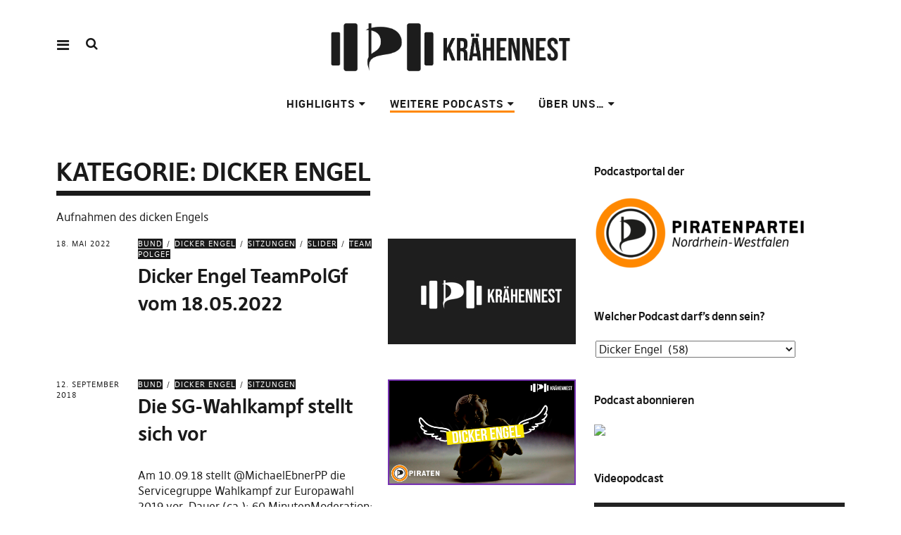

--- FILE ---
content_type: text/html; charset=UTF-8
request_url: https://kraehennest.piratenpartei-nrw.de/category/sitzungen/dicker-engel/
body_size: 16365
content:
<!DOCTYPE html>
<html lang="de" class="no-js" itemscope itemtype="http://schema.org/WebPage">
<head>
<meta charset="UTF-8">
<meta name="viewport" content="width=device-width, initial-scale=1">
<!--

__________ .__                  __            __________                  __                                                                                             
\______   \|__|_______ _____  _/  |_   ____   \______   \_____  _______ _/  |_  ___.__.                                                                                  
 |     ___/|  |\_  __ \\__  \ \   __\_/ __ \   |     ___/\__  \ \_  __ \\   __\<   |  |                                                                                  
 |    |    |  | |  | \/ / __ \_|  |  \  ___/   |    |     / __ \_|  | \/ |  |   \___  |                                                                                  
 |____|    |__| |__|   (____  /|__|   \___  >  |____|    (____  /|__|    |__|   / ____|                                                                                  
                            \/            \/                  \/                \/                                                                                       
                                                                                                                                                                         
                                                                                                                                                                         
                                                                                                                                                                         
                                                                                                                                                                         
                                                                                                                                                                         
                                                                                                                                                                         
   _____   .__                                   ___.                                                           .__    _____ ._.                                         
  /  _  \  |  | __  _  _______   ___.__.  ______ \_ |__    ____    ___.__.  ____   __ __ _______  ______  ____  |  | _/ ____\| |                                         
 /  /_\  \ |  | \ \/ \/ /\__  \ <   |  | /  ___/  | __ \ _/ __ \  <   |  | /  _ \ |  |  \\_  __ \/  ___/_/ __ \ |  | \   __\ | |                                         
/    |    \|  |__\     /  / __ \_\___  | \___ \   | \_\ \\  ___/   \___  |(  <_> )|  |  / |  | \/\___ \ \  ___/ |  |__|  |    \|                                         
\____|__  /|____/ \/\_/  (____  // ____|/____  >  |___  / \___  >  / ____| \____/ |____/  |__|  /____  > \___  >|____/|__|    __                                         
        \/                    \/ \/          \/       \/      \/   \/                                \/      \/               \/                                         
 ____ ___        .__                                                                             ___.                              .__                  __               
|    |   \ ____  |  |    ____    ______  ______  ___.__.  ____   __ __    ____  _____     ____   \_ |__    ____   _____    ______  |__|_______ _____  _/  |_   ____      
|    |   //    \ |  |  _/ __ \  /  ___/ /  ___/ <   |  | /  _ \ |  |  \ _/ ___\ \__  \   /    \   | __ \ _/ __ \  \__  \   \____ \ |  |\_  __ \\__  \ \   __\_/ __ \     
|    |  /|   |  \|  |__\  ___/  \___ \  \___ \   \___  |(  <_> )|  |  / \  \___  / __ \_|   |  \  | \_\ \\  ___/   / __ \_ |  |_> >|  | |  | \/ / __ \_|  |  \  ___/     
|______/ |___|  /|____/ \___  >/____  >/____  >  / ____| \____/ |____/   \___  >(____  /|___|  /  |___  / \___  > (____  / |   __/ |__| |__|   (____  /|__|   \___  > /\ 
              \/            \/      \/      \/   \/                          \/      \/      \/       \/      \/       \/  |__|                     \/            \/  )/ 
  __   .__                              .__                                   ___.                              .__                  __                                  
_/  |_ |  |__    ____    ____   _____   |  | __  _  _______   ___.__.  ______ \_ |__    ____   _____    ______  |__|_______ _____  _/  |_   ____                         
\   __\|  |  \ _/ __ \  /    \  \__  \  |  | \ \/ \/ /\__  \ <   |  | /  ___/  | __ \ _/ __ \  \__  \   \____ \ |  |\_  __ \\__  \ \   __\_/ __ \                        
 |  |  |   Y  \\  ___/ |   |  \  / __ \_|  |__\     /  / __ \_\___  | \___ \   | \_\ \\  ___/   / __ \_ |  |_> >|  | |  | \/ / __ \_|  |  \  ___/                        
 |__|  |___|  / \___  >|___|  / (____  /|____/ \/\_/  (____  // ____|/____  >  |___  / \___  > (____  / |   __/ |__| |__|   (____  /|__|   \___  > /\                    
            \/      \/      \/       \/                    \/ \/          \/       \/      \/       \/  |__|                     \/            \/  \/                    


-->
<link rel="profile" href="https://gmpg.org/xfn/11">
<link rel="pingback" href="https://kraehennest.piratenpartei-nrw.de/xmlrpc.php">
<script>(function(html){html.className = html.className.replace(/\bno-js\b/,'js')})(document.documentElement);</script>
<title>Dicker Engel &#8211; Krähennest &#8211; Piraten Podcast</title>
<meta name='robots' content='max-image-preview:large' />
	<style>img:is([sizes="auto" i], [sizes^="auto," i]) { contain-intrinsic-size: 3000px 1500px }</style>
	<link rel="alternate" type="application/rss+xml" title="Krähennest - Piraten Podcast &raquo; Feed" href="https://kraehennest.piratenpartei-nrw.de/feed/" />
<link rel="alternate" type="application/rss+xml" title="Krähennest - Piraten Podcast &raquo; Kommentar-Feed" href="https://kraehennest.piratenpartei-nrw.de/comments/feed/" />
<link rel="alternate" type="application/rss+xml" title="Krähennest - Piraten Podcast &raquo; Dicker Engel Kategorie-Feed" href="https://kraehennest.piratenpartei-nrw.de/category/sitzungen/dicker-engel/feed/" />
<script type="text/javascript">
/* <![CDATA[ */
window._wpemojiSettings = {"baseUrl":"https:\/\/s.w.org\/images\/core\/emoji\/16.0.1\/72x72\/","ext":".png","svgUrl":"https:\/\/s.w.org\/images\/core\/emoji\/16.0.1\/svg\/","svgExt":".svg","source":{"concatemoji":"https:\/\/kraehennest.piratenpartei-nrw.de\/wp-includes\/js\/wp-emoji-release.min.js?ver=d43611a8509db4a084e37f077e1cb873"}};
/*! This file is auto-generated */
!function(s,n){var o,i,e;function c(e){try{var t={supportTests:e,timestamp:(new Date).valueOf()};sessionStorage.setItem(o,JSON.stringify(t))}catch(e){}}function p(e,t,n){e.clearRect(0,0,e.canvas.width,e.canvas.height),e.fillText(t,0,0);var t=new Uint32Array(e.getImageData(0,0,e.canvas.width,e.canvas.height).data),a=(e.clearRect(0,0,e.canvas.width,e.canvas.height),e.fillText(n,0,0),new Uint32Array(e.getImageData(0,0,e.canvas.width,e.canvas.height).data));return t.every(function(e,t){return e===a[t]})}function u(e,t){e.clearRect(0,0,e.canvas.width,e.canvas.height),e.fillText(t,0,0);for(var n=e.getImageData(16,16,1,1),a=0;a<n.data.length;a++)if(0!==n.data[a])return!1;return!0}function f(e,t,n,a){switch(t){case"flag":return n(e,"\ud83c\udff3\ufe0f\u200d\u26a7\ufe0f","\ud83c\udff3\ufe0f\u200b\u26a7\ufe0f")?!1:!n(e,"\ud83c\udde8\ud83c\uddf6","\ud83c\udde8\u200b\ud83c\uddf6")&&!n(e,"\ud83c\udff4\udb40\udc67\udb40\udc62\udb40\udc65\udb40\udc6e\udb40\udc67\udb40\udc7f","\ud83c\udff4\u200b\udb40\udc67\u200b\udb40\udc62\u200b\udb40\udc65\u200b\udb40\udc6e\u200b\udb40\udc67\u200b\udb40\udc7f");case"emoji":return!a(e,"\ud83e\udedf")}return!1}function g(e,t,n,a){var r="undefined"!=typeof WorkerGlobalScope&&self instanceof WorkerGlobalScope?new OffscreenCanvas(300,150):s.createElement("canvas"),o=r.getContext("2d",{willReadFrequently:!0}),i=(o.textBaseline="top",o.font="600 32px Arial",{});return e.forEach(function(e){i[e]=t(o,e,n,a)}),i}function t(e){var t=s.createElement("script");t.src=e,t.defer=!0,s.head.appendChild(t)}"undefined"!=typeof Promise&&(o="wpEmojiSettingsSupports",i=["flag","emoji"],n.supports={everything:!0,everythingExceptFlag:!0},e=new Promise(function(e){s.addEventListener("DOMContentLoaded",e,{once:!0})}),new Promise(function(t){var n=function(){try{var e=JSON.parse(sessionStorage.getItem(o));if("object"==typeof e&&"number"==typeof e.timestamp&&(new Date).valueOf()<e.timestamp+604800&&"object"==typeof e.supportTests)return e.supportTests}catch(e){}return null}();if(!n){if("undefined"!=typeof Worker&&"undefined"!=typeof OffscreenCanvas&&"undefined"!=typeof URL&&URL.createObjectURL&&"undefined"!=typeof Blob)try{var e="postMessage("+g.toString()+"("+[JSON.stringify(i),f.toString(),p.toString(),u.toString()].join(",")+"));",a=new Blob([e],{type:"text/javascript"}),r=new Worker(URL.createObjectURL(a),{name:"wpTestEmojiSupports"});return void(r.onmessage=function(e){c(n=e.data),r.terminate(),t(n)})}catch(e){}c(n=g(i,f,p,u))}t(n)}).then(function(e){for(var t in e)n.supports[t]=e[t],n.supports.everything=n.supports.everything&&n.supports[t],"flag"!==t&&(n.supports.everythingExceptFlag=n.supports.everythingExceptFlag&&n.supports[t]);n.supports.everythingExceptFlag=n.supports.everythingExceptFlag&&!n.supports.flag,n.DOMReady=!1,n.readyCallback=function(){n.DOMReady=!0}}).then(function(){return e}).then(function(){var e;n.supports.everything||(n.readyCallback(),(e=n.source||{}).concatemoji?t(e.concatemoji):e.wpemoji&&e.twemoji&&(t(e.twemoji),t(e.wpemoji)))}))}((window,document),window._wpemojiSettings);
/* ]]> */
</script>
<style id='wp-emoji-styles-inline-css' type='text/css'>

	img.wp-smiley, img.emoji {
		display: inline !important;
		border: none !important;
		box-shadow: none !important;
		height: 1em !important;
		width: 1em !important;
		margin: 0 0.07em !important;
		vertical-align: -0.1em !important;
		background: none !important;
		padding: 0 !important;
	}
</style>
<link rel='stylesheet' id='wp-block-library-css' href='https://kraehennest.piratenpartei-nrw.de/wp-includes/css/dist/block-library/style.min.css?ver=d43611a8509db4a084e37f077e1cb873' type='text/css' media='all' />
<style id='classic-theme-styles-inline-css' type='text/css'>
/*! This file is auto-generated */
.wp-block-button__link{color:#fff;background-color:#32373c;border-radius:9999px;box-shadow:none;text-decoration:none;padding:calc(.667em + 2px) calc(1.333em + 2px);font-size:1.125em}.wp-block-file__button{background:#32373c;color:#fff;text-decoration:none}
</style>
<style id='global-styles-inline-css' type='text/css'>
:root{--wp--preset--aspect-ratio--square: 1;--wp--preset--aspect-ratio--4-3: 4/3;--wp--preset--aspect-ratio--3-4: 3/4;--wp--preset--aspect-ratio--3-2: 3/2;--wp--preset--aspect-ratio--2-3: 2/3;--wp--preset--aspect-ratio--16-9: 16/9;--wp--preset--aspect-ratio--9-16: 9/16;--wp--preset--color--black: #000000;--wp--preset--color--cyan-bluish-gray: #abb8c3;--wp--preset--color--white: #ffffff;--wp--preset--color--pale-pink: #f78da7;--wp--preset--color--vivid-red: #cf2e2e;--wp--preset--color--luminous-vivid-orange: #ff6900;--wp--preset--color--luminous-vivid-amber: #fcb900;--wp--preset--color--light-green-cyan: #7bdcb5;--wp--preset--color--vivid-green-cyan: #00d084;--wp--preset--color--pale-cyan-blue: #8ed1fc;--wp--preset--color--vivid-cyan-blue: #0693e3;--wp--preset--color--vivid-purple: #9b51e0;--wp--preset--gradient--vivid-cyan-blue-to-vivid-purple: linear-gradient(135deg,rgba(6,147,227,1) 0%,rgb(155,81,224) 100%);--wp--preset--gradient--light-green-cyan-to-vivid-green-cyan: linear-gradient(135deg,rgb(122,220,180) 0%,rgb(0,208,130) 100%);--wp--preset--gradient--luminous-vivid-amber-to-luminous-vivid-orange: linear-gradient(135deg,rgba(252,185,0,1) 0%,rgba(255,105,0,1) 100%);--wp--preset--gradient--luminous-vivid-orange-to-vivid-red: linear-gradient(135deg,rgba(255,105,0,1) 0%,rgb(207,46,46) 100%);--wp--preset--gradient--very-light-gray-to-cyan-bluish-gray: linear-gradient(135deg,rgb(238,238,238) 0%,rgb(169,184,195) 100%);--wp--preset--gradient--cool-to-warm-spectrum: linear-gradient(135deg,rgb(74,234,220) 0%,rgb(151,120,209) 20%,rgb(207,42,186) 40%,rgb(238,44,130) 60%,rgb(251,105,98) 80%,rgb(254,248,76) 100%);--wp--preset--gradient--blush-light-purple: linear-gradient(135deg,rgb(255,206,236) 0%,rgb(152,150,240) 100%);--wp--preset--gradient--blush-bordeaux: linear-gradient(135deg,rgb(254,205,165) 0%,rgb(254,45,45) 50%,rgb(107,0,62) 100%);--wp--preset--gradient--luminous-dusk: linear-gradient(135deg,rgb(255,203,112) 0%,rgb(199,81,192) 50%,rgb(65,88,208) 100%);--wp--preset--gradient--pale-ocean: linear-gradient(135deg,rgb(255,245,203) 0%,rgb(182,227,212) 50%,rgb(51,167,181) 100%);--wp--preset--gradient--electric-grass: linear-gradient(135deg,rgb(202,248,128) 0%,rgb(113,206,126) 100%);--wp--preset--gradient--midnight: linear-gradient(135deg,rgb(2,3,129) 0%,rgb(40,116,252) 100%);--wp--preset--font-size--small: 13px;--wp--preset--font-size--medium: 20px;--wp--preset--font-size--large: 36px;--wp--preset--font-size--x-large: 42px;--wp--preset--spacing--20: 0.44rem;--wp--preset--spacing--30: 0.67rem;--wp--preset--spacing--40: 1rem;--wp--preset--spacing--50: 1.5rem;--wp--preset--spacing--60: 2.25rem;--wp--preset--spacing--70: 3.38rem;--wp--preset--spacing--80: 5.06rem;--wp--preset--shadow--natural: 6px 6px 9px rgba(0, 0, 0, 0.2);--wp--preset--shadow--deep: 12px 12px 50px rgba(0, 0, 0, 0.4);--wp--preset--shadow--sharp: 6px 6px 0px rgba(0, 0, 0, 0.2);--wp--preset--shadow--outlined: 6px 6px 0px -3px rgba(255, 255, 255, 1), 6px 6px rgba(0, 0, 0, 1);--wp--preset--shadow--crisp: 6px 6px 0px rgba(0, 0, 0, 1);}:where(.is-layout-flex){gap: 0.5em;}:where(.is-layout-grid){gap: 0.5em;}body .is-layout-flex{display: flex;}.is-layout-flex{flex-wrap: wrap;align-items: center;}.is-layout-flex > :is(*, div){margin: 0;}body .is-layout-grid{display: grid;}.is-layout-grid > :is(*, div){margin: 0;}:where(.wp-block-columns.is-layout-flex){gap: 2em;}:where(.wp-block-columns.is-layout-grid){gap: 2em;}:where(.wp-block-post-template.is-layout-flex){gap: 1.25em;}:where(.wp-block-post-template.is-layout-grid){gap: 1.25em;}.has-black-color{color: var(--wp--preset--color--black) !important;}.has-cyan-bluish-gray-color{color: var(--wp--preset--color--cyan-bluish-gray) !important;}.has-white-color{color: var(--wp--preset--color--white) !important;}.has-pale-pink-color{color: var(--wp--preset--color--pale-pink) !important;}.has-vivid-red-color{color: var(--wp--preset--color--vivid-red) !important;}.has-luminous-vivid-orange-color{color: var(--wp--preset--color--luminous-vivid-orange) !important;}.has-luminous-vivid-amber-color{color: var(--wp--preset--color--luminous-vivid-amber) !important;}.has-light-green-cyan-color{color: var(--wp--preset--color--light-green-cyan) !important;}.has-vivid-green-cyan-color{color: var(--wp--preset--color--vivid-green-cyan) !important;}.has-pale-cyan-blue-color{color: var(--wp--preset--color--pale-cyan-blue) !important;}.has-vivid-cyan-blue-color{color: var(--wp--preset--color--vivid-cyan-blue) !important;}.has-vivid-purple-color{color: var(--wp--preset--color--vivid-purple) !important;}.has-black-background-color{background-color: var(--wp--preset--color--black) !important;}.has-cyan-bluish-gray-background-color{background-color: var(--wp--preset--color--cyan-bluish-gray) !important;}.has-white-background-color{background-color: var(--wp--preset--color--white) !important;}.has-pale-pink-background-color{background-color: var(--wp--preset--color--pale-pink) !important;}.has-vivid-red-background-color{background-color: var(--wp--preset--color--vivid-red) !important;}.has-luminous-vivid-orange-background-color{background-color: var(--wp--preset--color--luminous-vivid-orange) !important;}.has-luminous-vivid-amber-background-color{background-color: var(--wp--preset--color--luminous-vivid-amber) !important;}.has-light-green-cyan-background-color{background-color: var(--wp--preset--color--light-green-cyan) !important;}.has-vivid-green-cyan-background-color{background-color: var(--wp--preset--color--vivid-green-cyan) !important;}.has-pale-cyan-blue-background-color{background-color: var(--wp--preset--color--pale-cyan-blue) !important;}.has-vivid-cyan-blue-background-color{background-color: var(--wp--preset--color--vivid-cyan-blue) !important;}.has-vivid-purple-background-color{background-color: var(--wp--preset--color--vivid-purple) !important;}.has-black-border-color{border-color: var(--wp--preset--color--black) !important;}.has-cyan-bluish-gray-border-color{border-color: var(--wp--preset--color--cyan-bluish-gray) !important;}.has-white-border-color{border-color: var(--wp--preset--color--white) !important;}.has-pale-pink-border-color{border-color: var(--wp--preset--color--pale-pink) !important;}.has-vivid-red-border-color{border-color: var(--wp--preset--color--vivid-red) !important;}.has-luminous-vivid-orange-border-color{border-color: var(--wp--preset--color--luminous-vivid-orange) !important;}.has-luminous-vivid-amber-border-color{border-color: var(--wp--preset--color--luminous-vivid-amber) !important;}.has-light-green-cyan-border-color{border-color: var(--wp--preset--color--light-green-cyan) !important;}.has-vivid-green-cyan-border-color{border-color: var(--wp--preset--color--vivid-green-cyan) !important;}.has-pale-cyan-blue-border-color{border-color: var(--wp--preset--color--pale-cyan-blue) !important;}.has-vivid-cyan-blue-border-color{border-color: var(--wp--preset--color--vivid-cyan-blue) !important;}.has-vivid-purple-border-color{border-color: var(--wp--preset--color--vivid-purple) !important;}.has-vivid-cyan-blue-to-vivid-purple-gradient-background{background: var(--wp--preset--gradient--vivid-cyan-blue-to-vivid-purple) !important;}.has-light-green-cyan-to-vivid-green-cyan-gradient-background{background: var(--wp--preset--gradient--light-green-cyan-to-vivid-green-cyan) !important;}.has-luminous-vivid-amber-to-luminous-vivid-orange-gradient-background{background: var(--wp--preset--gradient--luminous-vivid-amber-to-luminous-vivid-orange) !important;}.has-luminous-vivid-orange-to-vivid-red-gradient-background{background: var(--wp--preset--gradient--luminous-vivid-orange-to-vivid-red) !important;}.has-very-light-gray-to-cyan-bluish-gray-gradient-background{background: var(--wp--preset--gradient--very-light-gray-to-cyan-bluish-gray) !important;}.has-cool-to-warm-spectrum-gradient-background{background: var(--wp--preset--gradient--cool-to-warm-spectrum) !important;}.has-blush-light-purple-gradient-background{background: var(--wp--preset--gradient--blush-light-purple) !important;}.has-blush-bordeaux-gradient-background{background: var(--wp--preset--gradient--blush-bordeaux) !important;}.has-luminous-dusk-gradient-background{background: var(--wp--preset--gradient--luminous-dusk) !important;}.has-pale-ocean-gradient-background{background: var(--wp--preset--gradient--pale-ocean) !important;}.has-electric-grass-gradient-background{background: var(--wp--preset--gradient--electric-grass) !important;}.has-midnight-gradient-background{background: var(--wp--preset--gradient--midnight) !important;}.has-small-font-size{font-size: var(--wp--preset--font-size--small) !important;}.has-medium-font-size{font-size: var(--wp--preset--font-size--medium) !important;}.has-large-font-size{font-size: var(--wp--preset--font-size--large) !important;}.has-x-large-font-size{font-size: var(--wp--preset--font-size--x-large) !important;}
:where(.wp-block-post-template.is-layout-flex){gap: 1.25em;}:where(.wp-block-post-template.is-layout-grid){gap: 1.25em;}
:where(.wp-block-columns.is-layout-flex){gap: 2em;}:where(.wp-block-columns.is-layout-grid){gap: 2em;}
:root :where(.wp-block-pullquote){font-size: 1.5em;line-height: 1.6;}
</style>
<link rel='stylesheet' id='math-captcha-frontend-css' href='https://kraehennest.piratenpartei-nrw.de/wp-content/plugins/wp-math-captcha/css/frontend.css?ver=d43611a8509db4a084e37f077e1cb873' type='text/css' media='all' />
<link rel='stylesheet' id='pirate-rogue-style-css' href='https://kraehennest.piratenpartei-nrw.de/wp-content/themes/Pirate-Rogue/style.css?ver=1.4.8' type='text/css' media='all' />
<link rel='stylesheet' id='wpgdprc-front-css-css' href='https://kraehennest.piratenpartei-nrw.de/wp-content/plugins/wp-gdpr-compliance/Assets/css/front.css?ver=1706561104' type='text/css' media='all' />
<style id='wpgdprc-front-css-inline-css' type='text/css'>
:root{--wp-gdpr--bar--background-color: #000000;--wp-gdpr--bar--color: #ffffff;--wp-gdpr--button--background-color: #000000;--wp-gdpr--button--background-color--darken: #000000;--wp-gdpr--button--color: #ffffff;}
</style>
<script type="text/javascript" src="https://kraehennest.piratenpartei-nrw.de/wp-includes/js/jquery/jquery.min.js?ver=3.7.1" id="jquery-core-js"></script>
<script type="text/javascript" src="https://kraehennest.piratenpartei-nrw.de/wp-includes/js/jquery/jquery-migrate.min.js?ver=3.4.1" id="jquery-migrate-js"></script>
<script type="text/javascript" src="https://kraehennest.piratenpartei-nrw.de/wp-content/plugins/podlove-web-player/web-player/embed.js?ver=5.9.2" id="podlove-web-player-player-js"></script>
<script type="text/javascript" src="https://kraehennest.piratenpartei-nrw.de/wp-content/plugins/podlove-web-player/js/cache.js?ver=5.9.2" id="podlove-web-player-player-cache-js"></script>
<script type="text/javascript" src="https://kraehennest.piratenpartei-nrw.de/wp-content/themes/Pirate-Rogue/js/jquery.misc.js?ver=1.1" id="pirate-rogue-jquery-misc-js"></script>
<script type="text/javascript" id="wpgdprc-front-js-js-extra">
/* <![CDATA[ */
var wpgdprcFront = {"ajaxUrl":"https:\/\/kraehennest.piratenpartei-nrw.de\/wp-admin\/admin-ajax.php","ajaxNonce":"dfd3f3eb9b","ajaxArg":"security","pluginPrefix":"wpgdprc","blogId":"72","isMultiSite":"1","locale":"de_DE","showSignUpModal":"","showFormModal":"","cookieName":"72-wpgdprc-consent","consentVersion":"","path":"\/","prefix":"wpgdprc"};
/* ]]> */
</script>
<script type="text/javascript" src="https://kraehennest.piratenpartei-nrw.de/wp-content/plugins/wp-gdpr-compliance/Assets/js/front.min.js?ver=1706561104" id="wpgdprc-front-js-js"></script>
<link rel="icon" href="https://kraehennest.piratenpartei-nrw.de/files/2021/04/cropped-cropped-schwarz-1-32x32.png" sizes="32x32" />
<link rel="icon" href="https://kraehennest.piratenpartei-nrw.de/files/2021/04/cropped-cropped-schwarz-1-192x192.png" sizes="192x192" />
<link rel="apple-touch-icon" href="https://kraehennest.piratenpartei-nrw.de/files/2021/04/cropped-cropped-schwarz-1-180x180.png" />
<meta name="msapplication-TileImage" content="https://kraehennest.piratenpartei-nrw.de/files/2021/04/cropped-cropped-schwarz-1-270x270.png" />
</head>

<body data-rsssl=1 class="archive category category-dicker-engel category-338 wp-custom-logo wp-theme-Pirate-Rogue uku-standard socialmedia- no-author has-thumb slider-on slider-autoplay header-boxed offcanvas-widgets-off no-header-text devider_hideimage head-bgcol-white head-textcol-darkgrey head-linkborder-main actionbutton-darkgrey main-headlinecol-darkgrey main-titleunderline-darkgrey main-quoteborder-darkgrey footer-bgcol-darkgrey footer-textcol-white footer-linkcol-white footer-linkhovercol-grey main-meta-bgcol-darkgrey main-meta-bgcol-hover-grey main-meta-textcol-white">
    <div class="container-all">
        <nav id="skiplinks" aria-label="Skip-Navigation">
            <ul>
                <li><a href="#overlay-wrap" data-target="#overlay-wrap" data-firstchild="0" class="jumplink-content">Inhalt</a></li>
                <li><a href="#masthead" data-target="#desktop-navigation" data-firstchild="1" class="jumplink-nav">Hauptmenü</a></li>        
                <li><a href="#footer-search" data-target="#footer-search" data-firstchild="1" class="jumplink-nav">Suche</a></li>
                <li><a href="#colophon" data-target="#colophon" data-firstchild="1" class="jumplink-nav">Footer</a></li>
            </ul>
	</nav>    
        <header id="masthead" class="site-header cf"> 
            <div class="site-header-content">
                    <div id="site-branding" role="banner" itemprop="publisher" itemscope itemtype="http://schema.org/Organization">
                            <div itemprop="logo" itemscope itemtype="https://schema.org/ImageObject"><link itemprop="contentUrl url" href="https://kraehennest.piratenpartei-nrw.de/files/2022/05/cropped-cropped-cropped-schwarz-1-1-1.png"><meta itemprop="width" content="975"><meta itemprop="height" content="282"></div><meta itemprop="name" content="Krähennest - Piraten Podcast"><link itemprop="url" href="https://kraehennest.piratenpartei-nrw.de/">                                                                <p class="site-title"><a href="https://kraehennest.piratenpartei-nrw.de/" rel="home">Krähennest &#8211; Piraten Podcast</a></p>
                            
                                                                <div class="custom-logo-wrap">
                                        <a href="https://kraehennest.piratenpartei-nrw.de/" rel="home" class="custom-logo-link"><img width="975" height="282" src="https://kraehennest.piratenpartei-nrw.de/files/2022/05/cropped-cropped-cropped-schwarz-1-1-1.png" class="custom-logo" alt="" decoding="async" srcset="https://kraehennest.piratenpartei-nrw.de/files/2022/05/cropped-cropped-cropped-schwarz-1-1-1.png 975w, https://kraehennest.piratenpartei-nrw.de/files/2022/05/cropped-cropped-cropped-schwarz-1-1-1-300x87.png 300w, https://kraehennest.piratenpartei-nrw.de/files/2022/05/cropped-cropped-cropped-schwarz-1-1-1-768x222.png 768w" sizes="(max-width: 975px) 100vw, 975px" /></a>                                        
                                     </div><!-- end .custom-logo-wrap -->
                             
                            <p class="site-description">Der Podcast der Piratenpartei NRW</p>
                            <button aria-hidden="true" id="overlay-open" class="overlay-open overlay-btn"><span>Menü</span></button>

                                                </div><!-- end #site-branding -->

                    <nav id="desktop-navigation" class="desktop-navigation cf">
                            <ul id="menu-intern" class="menu mainmenu"><li class="menu-item menu-item-type-custom menu-item-object-custom menu-item-has-children has_children external" aria-haspopup="true"><a title="https://kraehennest.piratenpartei-nrw.de/2023/11/02/kraehennest-der-politik-podcast-das-kraehennest-01/" href="http://Highlights">Highlights</a>
<ul class="sub-menu">
	<li class="menu-item menu-item-type-post_type menu-item-object-page"><a href="https://kraehennest.piratenpartei-nrw.de/highlights-2/kraehennest-der-politik-podcast/">Krähennest – Der Politik-Podcast</a></li>
	<li class="menu-item menu-item-type-post_type menu-item-object-page"><a href="https://kraehennest.piratenpartei-nrw.de/pflegestunde/">Pflegestunde</a></li>
</ul>
</li>
<li class="menu-item menu-item-type-post_type menu-item-object-page current-menu-ancestor current-menu-parent current_page_parent current_page_ancestor menu-item-has-children has_children" aria-haspopup="true"><a href="https://kraehennest.piratenpartei-nrw.de/weitere-podcasts/">Weitere Podcasts</a>
<ul class="sub-menu">
	<li class="menu-item menu-item-type-taxonomy menu-item-object-category menu-item-has-children has_children" aria-haspopup="true"><a href="https://kraehennest.piratenpartei-nrw.de/category/bund/">Bund</a>
	<ul class="sub-menu">
		<li class="menu-item menu-item-type-taxonomy menu-item-object-category"><a href="https://kraehennest.piratenpartei-nrw.de/category/buvo-grillen/">BuVo-Grillen</a></li>
	</ul>
</li>
	<li class="menu-item menu-item-type-taxonomy menu-item-object-category"><a href="https://kraehennest.piratenpartei-nrw.de/category/podcast/bekanntmachung/">Bekanntmachung</a></li>
	<li class="menu-item menu-item-type-taxonomy menu-item-object-category"><a href="https://kraehennest.piratenpartei-nrw.de/category/podcast/lavo-podcast/">Lavo-Podcast</a></li>
	<li class="menu-item menu-item-type-taxonomy menu-item-object-category"><a href="https://kraehennest.piratenpartei-nrw.de/category/podcast/ag-podcast/">Podcast einer AG</a></li>
	<li class="menu-item menu-item-type-taxonomy menu-item-object-category"><a href="https://kraehennest.piratenpartei-nrw.de/category/podcast/spelunkencast/">Spelunkencast</a></li>
	<li class="menu-item menu-item-type-taxonomy menu-item-object-category"><a href="https://kraehennest.piratenpartei-nrw.de/category/podcast/talk-im-sturm/">Talk im Sturm</a></li>
	<li class="menu-item menu-item-type-taxonomy menu-item-object-category"><a href="https://kraehennest.piratenpartei-nrw.de/category/podcast/themenpodcast/">Themenpodcast</a></li>
	<li class="menu-item menu-item-type-taxonomy menu-item-object-category current-category-ancestor current-category-parent"><a href="https://kraehennest.piratenpartei-nrw.de/category/sitzungen/">Sitzungen</a></li>
	<li class="menu-item menu-item-type-taxonomy menu-item-object-category current-menu-item"><a href="https://kraehennest.piratenpartei-nrw.de/category/sitzungen/dicker-engel/">Dicker Engel</a></li>
	<li class="menu-item menu-item-type-taxonomy menu-item-object-category menu-item-has-children has_children" aria-haspopup="true"><a href="https://kraehennest.piratenpartei-nrw.de/category/sonstiges/">Sonstiges</a>
	<ul class="sub-menu">
		<li class="menu-item menu-item-type-taxonomy menu-item-object-category"><a href="https://kraehennest.piratenpartei-nrw.de/category/sonstiges/newsletter/">Newsletter</a></li>
	</ul>
</li>
</ul>
</li>
<li class="menu-item menu-item-type-post_type menu-item-object-page menu-item-has-children has_children" aria-haspopup="true"><a href="https://kraehennest.piratenpartei-nrw.de/sonstiges/">Über uns…</a>
<ul class="sub-menu">
	<li class="menu-item menu-item-type-taxonomy menu-item-object-category"><a href="https://kraehennest.piratenpartei-nrw.de/category/highlights/">Highlights</a></li>
	<li class="menu-item menu-item-type-post_type menu-item-object-page"><a href="https://kraehennest.piratenpartei-nrw.de/sonstiges/unser-kodex/">Unser Kodex</a></li>
	<li class="menu-item menu-item-type-post_type menu-item-object-page"><a href="https://kraehennest.piratenpartei-nrw.de/sonstiges/podcastteam/">Team</a></li>
	<li class="menu-item menu-item-type-post_type menu-item-object-page"><a href="https://kraehennest.piratenpartei-nrw.de/das-kraehennest-benoetigt-eure-hilfe/">Das Krähennest benötigt eure Hilfe!</a></li>
</ul>
</li>
</ul>                    </nav><!-- .main-navigation -->


                                        <button aria-hidden="true" id="search-open" class="search-open search-btn"><span>Suche</span></button>
                            <div class="desktop-search">                                     
                                <form method="get" class="searchform" action="https://kraehennest.piratenpartei-nrw.de/" role="search">
                                        <label for="s" class="screen-reader-text"><span>Suche</span></label>
                                        <input type="text" class="search-field" id="s" name="s" placeholder="Suche..." />
                                        <input type="submit" class="submit" name="submit" value="Suchen" />
                                </form>     
                            </div><!-- end .desktop-search -->
                    
            </div><!-- .site-header-content -->

            <div class="sticky-header hidden">
                    <button id="overlay-open-sticky" class="overlay-open overlay-btn"><span>Menü</span></button>
                                                <button id="search-open-sticky" class="search-open search-btn"><span>Suche</span></button>
                    
                                         <div class="custom-logo-wrap">
                             <a href="https://kraehennest.piratenpartei-nrw.de/" class="custom-logo-link" rel="home"><img width="975" height="282" src="https://kraehennest.piratenpartei-nrw.de/files/2022/05/cropped-cropped-cropped-schwarz-1-1-1.png" class="custom-logo" alt="Krähennest &#8211; Piraten Podcast" decoding="async" srcset="https://kraehennest.piratenpartei-nrw.de/files/2022/05/cropped-cropped-cropped-schwarz-1-1-1.png 975w, https://kraehennest.piratenpartei-nrw.de/files/2022/05/cropped-cropped-cropped-schwarz-1-1-1-300x87.png 300w, https://kraehennest.piratenpartei-nrw.de/files/2022/05/cropped-cropped-cropped-schwarz-1-1-1-768x222.png 768w" sizes="(max-width: 975px) 100vw, 975px" /></a>                     </div><!-- end .custom-logo-wrap -->
                    

                                </div><!-- end .sticky-header -->
            <div class="inner-offcanvas-wrap" aria-hidden="true">
                    <div class="close-btn-wrap">
                            <button id="overlay-close" class="overlay-btn"><span>Schließen</span></button>
                    </div><!-- end .close-btn-wrap -->

                    <div class="overlay-desktop-content cf">

            
                            <div class="overlay-title-wrap">
                                    <p class="site-title"><a href="https://kraehennest.piratenpartei-nrw.de/" rel="home">Krähennest &#8211; Piraten Podcast</a></p>
                            </div><!-- end .overlay-title-wrap -->
                

                            <nav id="overlay-nav" class="main-nav cf">
                            <ul id="menu-intern-1" class="menu"><li class="menu-item menu-item-type-custom menu-item-object-custom menu-item-has-children has_children" aria-haspopup="true"><a title="https://kraehennest.piratenpartei-nrw.de/2023/11/02/kraehennest-der-politik-podcast-das-kraehennest-01/" href="http://Highlights">Highlights</a>
<ul class="sub-menu">
	<li class="menu-item menu-item-type-post_type menu-item-object-page"><a href="https://kraehennest.piratenpartei-nrw.de/highlights-2/kraehennest-der-politik-podcast/">Krähennest – Der Politik-Podcast</a></li>
	<li class="menu-item menu-item-type-post_type menu-item-object-page"><a href="https://kraehennest.piratenpartei-nrw.de/pflegestunde/">Pflegestunde</a></li>
</ul>
</li>
<li class="menu-item menu-item-type-post_type menu-item-object-page current-menu-ancestor current-menu-parent current_page_parent current_page_ancestor menu-item-has-children has_children" aria-haspopup="true"><a href="https://kraehennest.piratenpartei-nrw.de/weitere-podcasts/">Weitere Podcasts</a>
<ul class="sub-menu">
	<li class="menu-item menu-item-type-taxonomy menu-item-object-category menu-item-has-children has_children" aria-haspopup="true"><a href="https://kraehennest.piratenpartei-nrw.de/category/bund/">Bund</a>
	<ul class="sub-menu">
		<li class="menu-item menu-item-type-taxonomy menu-item-object-category"><a href="https://kraehennest.piratenpartei-nrw.de/category/buvo-grillen/">BuVo-Grillen</a></li>
	</ul>
</li>
	<li class="menu-item menu-item-type-taxonomy menu-item-object-category"><a href="https://kraehennest.piratenpartei-nrw.de/category/podcast/bekanntmachung/">Bekanntmachung</a></li>
	<li class="menu-item menu-item-type-taxonomy menu-item-object-category"><a href="https://kraehennest.piratenpartei-nrw.de/category/podcast/lavo-podcast/">Lavo-Podcast</a></li>
	<li class="menu-item menu-item-type-taxonomy menu-item-object-category"><a href="https://kraehennest.piratenpartei-nrw.de/category/podcast/ag-podcast/">Podcast einer AG</a></li>
	<li class="menu-item menu-item-type-taxonomy menu-item-object-category"><a href="https://kraehennest.piratenpartei-nrw.de/category/podcast/spelunkencast/">Spelunkencast</a></li>
	<li class="menu-item menu-item-type-taxonomy menu-item-object-category"><a href="https://kraehennest.piratenpartei-nrw.de/category/podcast/talk-im-sturm/">Talk im Sturm</a></li>
	<li class="menu-item menu-item-type-taxonomy menu-item-object-category"><a href="https://kraehennest.piratenpartei-nrw.de/category/podcast/themenpodcast/">Themenpodcast</a></li>
	<li class="menu-item menu-item-type-taxonomy menu-item-object-category current-category-ancestor current-category-parent"><a href="https://kraehennest.piratenpartei-nrw.de/category/sitzungen/">Sitzungen</a></li>
	<li class="menu-item menu-item-type-taxonomy menu-item-object-category current-menu-item"><a href="https://kraehennest.piratenpartei-nrw.de/category/sitzungen/dicker-engel/">Dicker Engel</a></li>
	<li class="menu-item menu-item-type-taxonomy menu-item-object-category menu-item-has-children has_children" aria-haspopup="true"><a href="https://kraehennest.piratenpartei-nrw.de/category/sonstiges/">Sonstiges</a>
	<ul class="sub-menu">
		<li class="menu-item menu-item-type-taxonomy menu-item-object-category"><a href="https://kraehennest.piratenpartei-nrw.de/category/sonstiges/newsletter/">Newsletter</a></li>
	</ul>
</li>
</ul>
</li>
<li class="menu-item menu-item-type-post_type menu-item-object-page menu-item-has-children has_children" aria-haspopup="true"><a href="https://kraehennest.piratenpartei-nrw.de/sonstiges/">Über uns…</a>
<ul class="sub-menu">
	<li class="menu-item menu-item-type-taxonomy menu-item-object-category"><a href="https://kraehennest.piratenpartei-nrw.de/category/highlights/">Highlights</a></li>
	<li class="menu-item menu-item-type-post_type menu-item-object-page"><a href="https://kraehennest.piratenpartei-nrw.de/sonstiges/unser-kodex/">Unser Kodex</a></li>
	<li class="menu-item menu-item-type-post_type menu-item-object-page"><a href="https://kraehennest.piratenpartei-nrw.de/sonstiges/podcastteam/">Team</a></li>
	<li class="menu-item menu-item-type-post_type menu-item-object-page"><a href="https://kraehennest.piratenpartei-nrw.de/das-kraehennest-benoetigt-eure-hilfe/">Das Krähennest benötigt eure Hilfe!</a></li>
</ul>
</li>
</ul>                            </nav><!-- .main-navigation -->

                            
                                                        <div class="mobile-search">
                                    
<form method="get" class="searchform" action="https://kraehennest.piratenpartei-nrw.de/" role="search">
	<label for="s" class="screen-reader-text"><span>Suche</span></label>
	<input type="text" class="search-field" name="s" placeholder="Suche..." />
	<input type="submit" class="submit" name="submit" value="Suchen" />
</form>
                            </div><!-- end .mobile-search -->
                            
                            
                    </div><!-- end .overlay-desktop-content -->
            </div><!-- end .inner-offcanvas-wrap -->
    </header><!-- end #masthead -->
    <div id="printhead"></div>
    <div id="overlay-wrap" class="overlay-wrap cf"></div><!-- end #overlay-wrap -->
    <main>

    <div class="content-wrap">

	<div id="blog-wrap" class="blog-wrap cf">

            <div id="primary" class="site-content cf" role="main">

		
			<header class="archive-header">
				<h1 class="archive-title">Kategorie: <span>Dicker Engel</span></h1><div class="taxonomy-description"><p>Aufnahmen des dicken Engels</p>
</div>			</header><!-- end .archive-header -->

			    <article id="post-9976" class="cf post-9976 post type-post status-publish format-standard has-post-thumbnail hentry category-bund category-dicker-engel category-sitzungen category-slider category-team-polgef">

			<div class="entry-thumbnail fadein" aria-hidden="true" role="presentation" tabindex="-1">
			<a href="https://kraehennest.piratenpartei-nrw.de/2022/05/18/dicker-engel-teampolgf-vom-18-05-2022/"><span class="thumb-wrap"><img width="1024" height="576" src="https://kraehennest.piratenpartei-nrw.de/files/2021/04/cropped-cropped-cropped-kraehennest-gross-1024x576.png" class="attachment-pirate-rogue-standard-blog size-pirate-rogue-standard-blog wp-post-image" alt="" decoding="async" loading="lazy" srcset="https://kraehennest.piratenpartei-nrw.de/files/2021/04/cropped-cropped-cropped-kraehennest-gross-1024x576.png 1024w, https://kraehennest.piratenpartei-nrw.de/files/2021/04/cropped-cropped-cropped-kraehennest-gross-800x450.png 800w" sizes="auto, (max-width: 1024px) 100vw, 1024px" /></span></a>
		</div><!-- end .entry-thumbnail -->
        
	<div class="meta-main-wrap">
                <div class="entry-meta">
                                                <span class="entry-date" aria-hidden="true">
                                <a href="https://kraehennest.piratenpartei-nrw.de/2022/05/18/dicker-engel-teampolgf-vom-18-05-2022/">18. Mai 2022</a>
                        </span><!-- end .entry-date -->
                                                                </div><!-- end .entry-meta -->
		<div class="entry-main">
			<header class="entry-header">
                                                        <div class="entry-cats">
                                    <a href="https://kraehennest.piratenpartei-nrw.de/category/bund/" rel="category tag">Bund</a> <a href="https://kraehennest.piratenpartei-nrw.de/category/sitzungen/dicker-engel/" rel="category tag">Dicker Engel</a> <a href="https://kraehennest.piratenpartei-nrw.de/category/sitzungen/" rel="category tag">Sitzungen</a> <a href="https://kraehennest.piratenpartei-nrw.de/category/slider/" rel="category tag">slider</a> <a href="https://kraehennest.piratenpartei-nrw.de/category/bund/team-polgef/" rel="category tag">Team PolGef</a>                            </div><!-- end .entry-cats -->
                            <h2 class="entry-title"><a href="https://kraehennest.piratenpartei-nrw.de/2022/05/18/dicker-engel-teampolgf-vom-18-05-2022/" rel="bookmark">Dicker Engel TeamPolGf vom 18.05.2022</a><span class="screen-reader-text"> (18. Mai 2022)</span></h2>			</header><!-- end .entry-header -->

			<div class="entry-summary">
								</div><!-- .entry-summary -->
		</div>
        </div><!-- .meta-main-wrap -->
    </article><!-- end post -9976 -->
    <article id="post-9042" class="cf post-9042 post type-post status-publish format-standard has-post-thumbnail hentry category-bund category-dicker-engel category-sitzungen">

			<div class="entry-thumbnail fadein" aria-hidden="true" role="presentation" tabindex="-1">
			<a href="https://kraehennest.piratenpartei-nrw.de/2018/09/12/die-sg-wahlkampf-stellt-sich-vor/"><span class="thumb-wrap"><img width="1024" height="576" src="https://kraehennest.piratenpartei-nrw.de/files/2018/09/Dicker-engel-1024x576.png" class="attachment-pirate-rogue-standard-blog size-pirate-rogue-standard-blog wp-post-image" alt="" decoding="async" loading="lazy" srcset="https://kraehennest.piratenpartei-nrw.de/files/2018/09/Dicker-engel-1024x576.png 1024w, https://kraehennest.piratenpartei-nrw.de/files/2018/09/Dicker-engel-300x169.png 300w, https://kraehennest.piratenpartei-nrw.de/files/2018/09/Dicker-engel-768x432.png 768w, https://kraehennest.piratenpartei-nrw.de/files/2018/09/Dicker-engel-1536x864.png 1536w, https://kraehennest.piratenpartei-nrw.de/files/2018/09/Dicker-engel-1260x709.png 1260w, https://kraehennest.piratenpartei-nrw.de/files/2018/09/Dicker-engel-800x450.png 800w, https://kraehennest.piratenpartei-nrw.de/files/2018/09/Dicker-engel.png 1920w" sizes="auto, (max-width: 1024px) 100vw, 1024px" /></span></a>
		</div><!-- end .entry-thumbnail -->
        
	<div class="meta-main-wrap">
                <div class="entry-meta">
                                                <span class="entry-date" aria-hidden="true">
                                <a href="https://kraehennest.piratenpartei-nrw.de/2018/09/12/die-sg-wahlkampf-stellt-sich-vor/">12. September 2018</a>
                        </span><!-- end .entry-date -->
                                                                </div><!-- end .entry-meta -->
		<div class="entry-main">
			<header class="entry-header">
                                                        <div class="entry-cats">
                                    <a href="https://kraehennest.piratenpartei-nrw.de/category/bund/" rel="category tag">Bund</a> <a href="https://kraehennest.piratenpartei-nrw.de/category/sitzungen/dicker-engel/" rel="category tag">Dicker Engel</a> <a href="https://kraehennest.piratenpartei-nrw.de/category/sitzungen/" rel="category tag">Sitzungen</a>                            </div><!-- end .entry-cats -->
                            <h2 class="entry-title"><a href="https://kraehennest.piratenpartei-nrw.de/2018/09/12/die-sg-wahlkampf-stellt-sich-vor/" rel="bookmark">Die SG-Wahlkampf stellt sich vor</a><span class="screen-reader-text"> (12. September 2018)</span></h2>			</header><!-- end .entry-header -->

			<div class="entry-summary">
					<p>Am 10.09.18 stellt @MichaelEbnerPP die Servicegruppe Wahlkampf zur Europawahl 2019 vor. Dauer (ca.): 60 MinutenModeration: @Frau_Semm</p>
			</div><!-- .entry-summary -->
		</div>
        </div><!-- .meta-main-wrap -->
    </article><!-- end post -9042 -->
    <article id="post-8969" class="cf post-8969 post type-post status-publish format-standard has-post-thumbnail hentry category-dicker-engel category-sitzungen">

			<div class="entry-thumbnail fadein" aria-hidden="true" role="presentation" tabindex="-1">
			<a href="https://kraehennest.piratenpartei-nrw.de/2018/05/09/dicker-engel-vom-07-05-18-zum-thema-discourse/"><span class="thumb-wrap"><img width="1024" height="576" src="https://kraehennest.piratenpartei-nrw.de/files/2018/09/Dicker-engel-1024x576.png" class="attachment-pirate-rogue-standard-blog size-pirate-rogue-standard-blog wp-post-image" alt="" decoding="async" loading="lazy" srcset="https://kraehennest.piratenpartei-nrw.de/files/2018/09/Dicker-engel-1024x576.png 1024w, https://kraehennest.piratenpartei-nrw.de/files/2018/09/Dicker-engel-300x169.png 300w, https://kraehennest.piratenpartei-nrw.de/files/2018/09/Dicker-engel-768x432.png 768w, https://kraehennest.piratenpartei-nrw.de/files/2018/09/Dicker-engel-1536x864.png 1536w, https://kraehennest.piratenpartei-nrw.de/files/2018/09/Dicker-engel-1260x709.png 1260w, https://kraehennest.piratenpartei-nrw.de/files/2018/09/Dicker-engel-800x450.png 800w, https://kraehennest.piratenpartei-nrw.de/files/2018/09/Dicker-engel.png 1920w" sizes="auto, (max-width: 1024px) 100vw, 1024px" /></span></a>
		</div><!-- end .entry-thumbnail -->
        
	<div class="meta-main-wrap">
                <div class="entry-meta">
                                                <span class="entry-date" aria-hidden="true">
                                <a href="https://kraehennest.piratenpartei-nrw.de/2018/05/09/dicker-engel-vom-07-05-18-zum-thema-discourse/">9. Mai 2018</a>
                        </span><!-- end .entry-date -->
                                                                </div><!-- end .entry-meta -->
		<div class="entry-main">
			<header class="entry-header">
                                                        <div class="entry-cats">
                                    <a href="https://kraehennest.piratenpartei-nrw.de/category/sitzungen/dicker-engel/" rel="category tag">Dicker Engel</a> <a href="https://kraehennest.piratenpartei-nrw.de/category/sitzungen/" rel="category tag">Sitzungen</a>                            </div><!-- end .entry-cats -->
                            <h2 class="entry-title"><a href="https://kraehennest.piratenpartei-nrw.de/2018/05/09/dicker-engel-vom-07-05-18-zum-thema-discourse/" rel="bookmark">Dicker Engel vom 07.05.18 zum Thema Discourse</a><span class="screen-reader-text"> (9. Mai 2018)</span></h2>			</header><!-- end .entry-header -->

			<div class="entry-summary">
					<p>Informationen zu Discourse in der Piratenpartei von Tobias @DE_escalate Dauer (ca.): 45 MinutenModeration: @Frau_Semm</p>
			</div><!-- .entry-summary -->
		</div>
        </div><!-- .meta-main-wrap -->
    </article><!-- end post -8969 -->
    <article id="post-8954" class="cf post-8954 post type-post status-publish format-standard has-post-thumbnail hentry category-dicker-engel category-podcast category-sitzungen">

			<div class="entry-thumbnail fadein" aria-hidden="true" role="presentation" tabindex="-1">
			<a href="https://kraehennest.piratenpartei-nrw.de/2018/04/24/dicker-engel-vom-23-04-arbeit-der-eu-abgeordneten/"><span class="thumb-wrap"><img width="1024" height="576" src="https://kraehennest.piratenpartei-nrw.de/files/2018/09/Dicker-engel-1024x576.png" class="attachment-pirate-rogue-standard-blog size-pirate-rogue-standard-blog wp-post-image" alt="" decoding="async" loading="lazy" srcset="https://kraehennest.piratenpartei-nrw.de/files/2018/09/Dicker-engel-1024x576.png 1024w, https://kraehennest.piratenpartei-nrw.de/files/2018/09/Dicker-engel-300x169.png 300w, https://kraehennest.piratenpartei-nrw.de/files/2018/09/Dicker-engel-768x432.png 768w, https://kraehennest.piratenpartei-nrw.de/files/2018/09/Dicker-engel-1536x864.png 1536w, https://kraehennest.piratenpartei-nrw.de/files/2018/09/Dicker-engel-1260x709.png 1260w, https://kraehennest.piratenpartei-nrw.de/files/2018/09/Dicker-engel-800x450.png 800w, https://kraehennest.piratenpartei-nrw.de/files/2018/09/Dicker-engel.png 1920w" sizes="auto, (max-width: 1024px) 100vw, 1024px" /></span></a>
		</div><!-- end .entry-thumbnail -->
        
	<div class="meta-main-wrap">
                <div class="entry-meta">
                                                <span class="entry-date" aria-hidden="true">
                                <a href="https://kraehennest.piratenpartei-nrw.de/2018/04/24/dicker-engel-vom-23-04-arbeit-der-eu-abgeordneten/">24. April 2018</a>
                        </span><!-- end .entry-date -->
                                                                </div><!-- end .entry-meta -->
		<div class="entry-main">
			<header class="entry-header">
                                                        <div class="entry-cats">
                                    <a href="https://kraehennest.piratenpartei-nrw.de/category/sitzungen/dicker-engel/" rel="category tag">Dicker Engel</a> <a href="https://kraehennest.piratenpartei-nrw.de/category/podcast/" rel="category tag">Podcast</a> <a href="https://kraehennest.piratenpartei-nrw.de/category/sitzungen/" rel="category tag">Sitzungen</a>                            </div><!-- end .entry-cats -->
                            <h2 class="entry-title"><a href="https://kraehennest.piratenpartei-nrw.de/2018/04/24/dicker-engel-vom-23-04-arbeit-der-eu-abgeordneten/" rel="bookmark">Dicker Engel vom 23.04. &#8211; Arbeit der EU-Abgeordneten</a><span class="screen-reader-text"> (24. April 2018)</span></h2>			</header><!-- end .entry-header -->

			<div class="entry-summary">
					<p>Informationen zur EU-Wahl und der Arbeit als EU-Abgeordnete aus erster Hand von Gilles Bordelais @Gilles_EU Dauer (ca.): 60 MinutenModeration: @Frau_Semm Audio Download Sitzung</p>
			</div><!-- .entry-summary -->
		</div>
        </div><!-- .meta-main-wrap -->
    </article><!-- end post -8954 -->
    <article id="post-8879" class="cf post-8879 post type-post status-publish format-standard has-post-thumbnail hentry category-bund category-dicker-engel category-sitzungen">

			<div class="entry-thumbnail fadein" aria-hidden="true" role="presentation" tabindex="-1">
			<a href="https://kraehennest.piratenpartei-nrw.de/2018/02/13/mumble-zur-pirate-secon-vom-12-02-18/"><span class="thumb-wrap"><img width="1024" height="576" src="https://kraehennest.piratenpartei-nrw.de/files/2018/09/Dicker-engel-1024x576.png" class="attachment-pirate-rogue-standard-blog size-pirate-rogue-standard-blog wp-post-image" alt="" decoding="async" loading="lazy" srcset="https://kraehennest.piratenpartei-nrw.de/files/2018/09/Dicker-engel-1024x576.png 1024w, https://kraehennest.piratenpartei-nrw.de/files/2018/09/Dicker-engel-300x169.png 300w, https://kraehennest.piratenpartei-nrw.de/files/2018/09/Dicker-engel-768x432.png 768w, https://kraehennest.piratenpartei-nrw.de/files/2018/09/Dicker-engel-1536x864.png 1536w, https://kraehennest.piratenpartei-nrw.de/files/2018/09/Dicker-engel-1260x709.png 1260w, https://kraehennest.piratenpartei-nrw.de/files/2018/09/Dicker-engel-800x450.png 800w, https://kraehennest.piratenpartei-nrw.de/files/2018/09/Dicker-engel.png 1920w" sizes="auto, (max-width: 1024px) 100vw, 1024px" /></span></a>
		</div><!-- end .entry-thumbnail -->
        
	<div class="meta-main-wrap">
                <div class="entry-meta">
                                                <span class="entry-date" aria-hidden="true">
                                <a href="https://kraehennest.piratenpartei-nrw.de/2018/02/13/mumble-zur-pirate-secon-vom-12-02-18/">13. Februar 2018</a>
                        </span><!-- end .entry-date -->
                                                <span class="entry-comments">
                            <a href="https://kraehennest.piratenpartei-nrw.de/2018/02/13/mumble-zur-pirate-secon-vom-12-02-18/#respond"><span class="leave-reply"><span class="comment-name">Kommentare</span>0</span></a>                        </span><!-- end .entry-comments -->
                                                                </div><!-- end .entry-meta -->
		<div class="entry-main">
			<header class="entry-header">
                                                        <div class="entry-cats">
                                    <a href="https://kraehennest.piratenpartei-nrw.de/category/bund/" rel="category tag">Bund</a> <a href="https://kraehennest.piratenpartei-nrw.de/category/sitzungen/dicker-engel/" rel="category tag">Dicker Engel</a> <a href="https://kraehennest.piratenpartei-nrw.de/category/sitzungen/" rel="category tag">Sitzungen</a>                            </div><!-- end .entry-cats -->
                            <h2 class="entry-title"><a href="https://kraehennest.piratenpartei-nrw.de/2018/02/13/mumble-zur-pirate-secon-vom-12-02-18/" rel="bookmark">Mumble zur Pirate Secon vom 12.02.18</a><span class="screen-reader-text"> (13. Februar 2018)</span></h2>			</header><!-- end .entry-header -->

			<div class="entry-summary">
					<p>Info Mumble zur Pirate Secon am 17. und 18. Februar im München. Dauer (ca.): 25 MinutenModeration: @Frau_Semm</p>
			</div><!-- .entry-summary -->
		</div>
        </div><!-- .meta-main-wrap -->
    </article><!-- end post -8879 -->
    <article id="post-8856" class="cf post-8856 post type-post status-publish format-standard has-post-thumbnail hentry category-bund category-dicker-engel">

			<div class="entry-thumbnail fadein" aria-hidden="true" role="presentation" tabindex="-1">
			<a href="https://kraehennest.piratenpartei-nrw.de/2018/01/15/vortrag-zum-netzdg-vom-15-01-18/"><span class="thumb-wrap"><img width="1024" height="576" src="https://kraehennest.piratenpartei-nrw.de/files/2018/09/Dicker-engel-1024x576.png" class="attachment-pirate-rogue-standard-blog size-pirate-rogue-standard-blog wp-post-image" alt="" decoding="async" loading="lazy" srcset="https://kraehennest.piratenpartei-nrw.de/files/2018/09/Dicker-engel-1024x576.png 1024w, https://kraehennest.piratenpartei-nrw.de/files/2018/09/Dicker-engel-300x169.png 300w, https://kraehennest.piratenpartei-nrw.de/files/2018/09/Dicker-engel-768x432.png 768w, https://kraehennest.piratenpartei-nrw.de/files/2018/09/Dicker-engel-1536x864.png 1536w, https://kraehennest.piratenpartei-nrw.de/files/2018/09/Dicker-engel-1260x709.png 1260w, https://kraehennest.piratenpartei-nrw.de/files/2018/09/Dicker-engel-800x450.png 800w, https://kraehennest.piratenpartei-nrw.de/files/2018/09/Dicker-engel.png 1920w" sizes="auto, (max-width: 1024px) 100vw, 1024px" /></span></a>
		</div><!-- end .entry-thumbnail -->
        
	<div class="meta-main-wrap">
                <div class="entry-meta">
                                                <span class="entry-date" aria-hidden="true">
                                <a href="https://kraehennest.piratenpartei-nrw.de/2018/01/15/vortrag-zum-netzdg-vom-15-01-18/">15. Januar 2018</a>
                        </span><!-- end .entry-date -->
                                                <span class="entry-comments">
                            <a href="https://kraehennest.piratenpartei-nrw.de/2018/01/15/vortrag-zum-netzdg-vom-15-01-18/#comments"><span class="comment-name">Kommentare</span>21</a>                        </span><!-- end .entry-comments -->
                                                                </div><!-- end .entry-meta -->
		<div class="entry-main">
			<header class="entry-header">
                                                        <div class="entry-cats">
                                    <a href="https://kraehennest.piratenpartei-nrw.de/category/bund/" rel="category tag">Bund</a> <a href="https://kraehennest.piratenpartei-nrw.de/category/sitzungen/dicker-engel/" rel="category tag">Dicker Engel</a>                            </div><!-- end .entry-cats -->
                            <h2 class="entry-title"><a href="https://kraehennest.piratenpartei-nrw.de/2018/01/15/vortrag-zum-netzdg-vom-15-01-18/" rel="bookmark">Vortrag zum NetzDG vom 15.01.18</a><span class="screen-reader-text"> (15. Januar 2018)</span></h2>			</header><!-- end .entry-header -->

			<div class="entry-summary">
					<p>Vortrag zum NetzDG von Anja und Falk Hirschel Dauer (ca.): 60 MinutenModeration: @Frau_Semm</p>
			</div><!-- .entry-summary -->
		</div>
        </div><!-- .meta-main-wrap -->
    </article><!-- end post -8856 -->
    <article id="post-8831" class="cf post-8831 post type-post status-publish format-standard has-post-thumbnail hentry category-dicker-engel category-podcast category-sitzungen tag-ag tag-digitalisierung tag-piraten">

			<div class="entry-thumbnail fadein" aria-hidden="true" role="presentation" tabindex="-1">
			<a href="https://kraehennest.piratenpartei-nrw.de/2017/12/18/die-ag-digitalisierung-stellt-sich-vor-18-12-17/"><span class="thumb-wrap"><img width="1024" height="576" src="https://kraehennest.piratenpartei-nrw.de/files/2018/09/Dicker-engel-1024x576.png" class="attachment-pirate-rogue-standard-blog size-pirate-rogue-standard-blog wp-post-image" alt="" decoding="async" loading="lazy" srcset="https://kraehennest.piratenpartei-nrw.de/files/2018/09/Dicker-engel-1024x576.png 1024w, https://kraehennest.piratenpartei-nrw.de/files/2018/09/Dicker-engel-300x169.png 300w, https://kraehennest.piratenpartei-nrw.de/files/2018/09/Dicker-engel-768x432.png 768w, https://kraehennest.piratenpartei-nrw.de/files/2018/09/Dicker-engel-1536x864.png 1536w, https://kraehennest.piratenpartei-nrw.de/files/2018/09/Dicker-engel-1260x709.png 1260w, https://kraehennest.piratenpartei-nrw.de/files/2018/09/Dicker-engel-800x450.png 800w, https://kraehennest.piratenpartei-nrw.de/files/2018/09/Dicker-engel.png 1920w" sizes="auto, (max-width: 1024px) 100vw, 1024px" /></span></a>
		</div><!-- end .entry-thumbnail -->
        
	<div class="meta-main-wrap">
                <div class="entry-meta">
                                                <span class="entry-date" aria-hidden="true">
                                <a href="https://kraehennest.piratenpartei-nrw.de/2017/12/18/die-ag-digitalisierung-stellt-sich-vor-18-12-17/">18. Dezember 2017</a>
                        </span><!-- end .entry-date -->
                                                <span class="entry-comments">
                            <a href="https://kraehennest.piratenpartei-nrw.de/2017/12/18/die-ag-digitalisierung-stellt-sich-vor-18-12-17/#comments"><span class="comment-name">Kommentare</span>1</a>                        </span><!-- end .entry-comments -->
                                                                </div><!-- end .entry-meta -->
		<div class="entry-main">
			<header class="entry-header">
                                                        <div class="entry-cats">
                                    <a href="https://kraehennest.piratenpartei-nrw.de/category/sitzungen/dicker-engel/" rel="category tag">Dicker Engel</a> <a href="https://kraehennest.piratenpartei-nrw.de/category/podcast/" rel="category tag">Podcast</a> <a href="https://kraehennest.piratenpartei-nrw.de/category/sitzungen/" rel="category tag">Sitzungen</a>                            </div><!-- end .entry-cats -->
                            <h2 class="entry-title"><a href="https://kraehennest.piratenpartei-nrw.de/2017/12/18/die-ag-digitalisierung-stellt-sich-vor-18-12-17/" rel="bookmark">Die AG Digitalisierung stellt sich vor 18.12.17</a><span class="screen-reader-text"> (18. Dezember 2017)</span></h2>			</header><!-- end .entry-header -->

			<div class="entry-summary">
					<p>Anja und Uwe stellen im Dicken Engel die AG Digitalisierung vor. Dauer (ca.): 60 MinutenModeration: @Frau_Semm</p>
			</div><!-- .entry-summary -->
		</div>
        </div><!-- .meta-main-wrap -->
    </article><!-- end post -8831 -->
    <article id="post-8823" class="cf post-8823 post type-post status-publish format-standard has-post-thumbnail hentry category-dicker-engel">

			<div class="entry-thumbnail fadein" aria-hidden="true" role="presentation" tabindex="-1">
			<a href="https://kraehennest.piratenpartei-nrw.de/2017/12/04/diskussion-zum-paragraphen-219a-am-04-12-17/"><span class="thumb-wrap"><img width="1024" height="576" src="https://kraehennest.piratenpartei-nrw.de/files/2018/09/Dicker-engel-1024x576.png" class="attachment-pirate-rogue-standard-blog size-pirate-rogue-standard-blog wp-post-image" alt="" decoding="async" loading="lazy" srcset="https://kraehennest.piratenpartei-nrw.de/files/2018/09/Dicker-engel-1024x576.png 1024w, https://kraehennest.piratenpartei-nrw.de/files/2018/09/Dicker-engel-300x169.png 300w, https://kraehennest.piratenpartei-nrw.de/files/2018/09/Dicker-engel-768x432.png 768w, https://kraehennest.piratenpartei-nrw.de/files/2018/09/Dicker-engel-1536x864.png 1536w, https://kraehennest.piratenpartei-nrw.de/files/2018/09/Dicker-engel-1260x709.png 1260w, https://kraehennest.piratenpartei-nrw.de/files/2018/09/Dicker-engel-800x450.png 800w, https://kraehennest.piratenpartei-nrw.de/files/2018/09/Dicker-engel.png 1920w" sizes="auto, (max-width: 1024px) 100vw, 1024px" /></span></a>
		</div><!-- end .entry-thumbnail -->
        
	<div class="meta-main-wrap">
                <div class="entry-meta">
                                                <span class="entry-date" aria-hidden="true">
                                <a href="https://kraehennest.piratenpartei-nrw.de/2017/12/04/diskussion-zum-paragraphen-219a-am-04-12-17/">4. Dezember 2017</a>
                        </span><!-- end .entry-date -->
                                                <span class="entry-comments">
                            <a href="https://kraehennest.piratenpartei-nrw.de/2017/12/04/diskussion-zum-paragraphen-219a-am-04-12-17/#comments"><span class="comment-name">Kommentare</span>23</a>                        </span><!-- end .entry-comments -->
                                                                </div><!-- end .entry-meta -->
		<div class="entry-main">
			<header class="entry-header">
                                                        <div class="entry-cats">
                                    <a href="https://kraehennest.piratenpartei-nrw.de/category/sitzungen/dicker-engel/" rel="category tag">Dicker Engel</a>                            </div><!-- end .entry-cats -->
                            <h2 class="entry-title"><a href="https://kraehennest.piratenpartei-nrw.de/2017/12/04/diskussion-zum-paragraphen-219a-am-04-12-17/" rel="bookmark">Diskussion zum Paragraphen 219a am 04.12.17</a><span class="screen-reader-text"> (4. Dezember 2017)</span></h2>			</header><!-- end .entry-header -->

			<div class="entry-summary">
					<p>Diskussion zum Paragraphen 219a Strafgesetzbuch im Dicken Engel. Dauer (ca.): 60 MinutenModeration: @Frau_Semm</p>
			</div><!-- .entry-summary -->
		</div>
        </div><!-- .meta-main-wrap -->
    </article><!-- end post -8823 -->
    <article id="post-8506" class="cf post-8506 post type-post status-publish format-standard has-post-thumbnail hentry category-bund category-buvo-grillen category-dicker-engel category-highlights category-podcast">

			<div class="entry-thumbnail fadein" aria-hidden="true" role="presentation" tabindex="-1">
			<a href="https://kraehennest.piratenpartei-nrw.de/2016/08/22/bpt162-buvo-grillen-22-21-08-16/"><span class="thumb-wrap"><img width="1024" height="576" src="https://kraehennest.piratenpartei-nrw.de/files/2018/09/Dicker-engel-1024x576.png" class="attachment-pirate-rogue-standard-blog size-pirate-rogue-standard-blog wp-post-image" alt="" decoding="async" loading="lazy" srcset="https://kraehennest.piratenpartei-nrw.de/files/2018/09/Dicker-engel-1024x576.png 1024w, https://kraehennest.piratenpartei-nrw.de/files/2018/09/Dicker-engel-300x169.png 300w, https://kraehennest.piratenpartei-nrw.de/files/2018/09/Dicker-engel-768x432.png 768w, https://kraehennest.piratenpartei-nrw.de/files/2018/09/Dicker-engel-1536x864.png 1536w, https://kraehennest.piratenpartei-nrw.de/files/2018/09/Dicker-engel-1260x709.png 1260w, https://kraehennest.piratenpartei-nrw.de/files/2018/09/Dicker-engel-800x450.png 800w, https://kraehennest.piratenpartei-nrw.de/files/2018/09/Dicker-engel.png 1920w" sizes="auto, (max-width: 1024px) 100vw, 1024px" /></span></a>
		</div><!-- end .entry-thumbnail -->
        
	<div class="meta-main-wrap">
                <div class="entry-meta">
                                                <span class="entry-date" aria-hidden="true">
                                <a href="https://kraehennest.piratenpartei-nrw.de/2016/08/22/bpt162-buvo-grillen-22-21-08-16/">22. August 2016</a>
                        </span><!-- end .entry-date -->
                                                <span class="entry-comments">
                            <a href="https://kraehennest.piratenpartei-nrw.de/2016/08/22/bpt162-buvo-grillen-22-21-08-16/#comments"><span class="comment-name">Kommentare</span>2</a>                        </span><!-- end .entry-comments -->
                                                                </div><!-- end .entry-meta -->
		<div class="entry-main">
			<header class="entry-header">
                                                        <div class="entry-cats">
                                    <a href="https://kraehennest.piratenpartei-nrw.de/category/bund/" rel="category tag">Bund</a> <a href="https://kraehennest.piratenpartei-nrw.de/category/buvo-grillen/" rel="category tag">BuVo-Grillen</a> <a href="https://kraehennest.piratenpartei-nrw.de/category/sitzungen/dicker-engel/" rel="category tag">Dicker Engel</a> <a href="https://kraehennest.piratenpartei-nrw.de/category/highlights/" rel="category tag">Highlights</a> <a href="https://kraehennest.piratenpartei-nrw.de/category/podcast/" rel="category tag">Podcast</a>                            </div><!-- end .entry-cats -->
                            <h2 class="entry-title"><a href="https://kraehennest.piratenpartei-nrw.de/2016/08/22/bpt162-buvo-grillen-22-21-08-16/" rel="bookmark">BPT162 BuVo-Grillen 2/2 (21.08.16)</a><span class="screen-reader-text"> (22. August 2016)</span></h2>			</header><!-- end .entry-header -->

			<div class="entry-summary">
					<p>Grillgut: Patrick Schiffer – Vorsitzender &#8220;@PSchiffer&#8221; , Thomas Michel – politischer Geschäftsführer &#8220;@thomasmichel_hh ; @tischnachbar&#8221; , Stephanie Schmiedke &#8211; Generalsekretär&#8221;@H3rmi&#8221; , Thorsten A.&hellip;</p>
			</div><!-- .entry-summary -->
		</div>
        </div><!-- .meta-main-wrap -->
    </article><!-- end post -8506 -->
    <article id="post-8495" class="cf post-8495 post type-post status-publish format-standard has-post-thumbnail hentry category-bund category-buvo-grillen category-dicker-engel category-highlights category-podcast">

			<div class="entry-thumbnail fadein" aria-hidden="true" role="presentation" tabindex="-1">
			<a href="https://kraehennest.piratenpartei-nrw.de/2016/08/15/bpt162-buvo-grillen-12/"><span class="thumb-wrap"><img width="1024" height="576" src="https://kraehennest.piratenpartei-nrw.de/files/2018/09/Dicker-engel-1024x576.png" class="attachment-pirate-rogue-standard-blog size-pirate-rogue-standard-blog wp-post-image" alt="" decoding="async" loading="lazy" srcset="https://kraehennest.piratenpartei-nrw.de/files/2018/09/Dicker-engel-1024x576.png 1024w, https://kraehennest.piratenpartei-nrw.de/files/2018/09/Dicker-engel-300x169.png 300w, https://kraehennest.piratenpartei-nrw.de/files/2018/09/Dicker-engel-768x432.png 768w, https://kraehennest.piratenpartei-nrw.de/files/2018/09/Dicker-engel-1536x864.png 1536w, https://kraehennest.piratenpartei-nrw.de/files/2018/09/Dicker-engel-1260x709.png 1260w, https://kraehennest.piratenpartei-nrw.de/files/2018/09/Dicker-engel-800x450.png 800w, https://kraehennest.piratenpartei-nrw.de/files/2018/09/Dicker-engel.png 1920w" sizes="auto, (max-width: 1024px) 100vw, 1024px" /></span></a>
		</div><!-- end .entry-thumbnail -->
        
	<div class="meta-main-wrap">
                <div class="entry-meta">
                                                <span class="entry-date" aria-hidden="true">
                                <a href="https://kraehennest.piratenpartei-nrw.de/2016/08/15/bpt162-buvo-grillen-12/">15. August 2016</a>
                        </span><!-- end .entry-date -->
                                                <span class="entry-comments">
                            <a href="https://kraehennest.piratenpartei-nrw.de/2016/08/15/bpt162-buvo-grillen-12/#respond"><span class="leave-reply"><span class="comment-name">Kommentare</span>0</span></a>                        </span><!-- end .entry-comments -->
                                                                </div><!-- end .entry-meta -->
		<div class="entry-main">
			<header class="entry-header">
                                                        <div class="entry-cats">
                                    <a href="https://kraehennest.piratenpartei-nrw.de/category/bund/" rel="category tag">Bund</a> <a href="https://kraehennest.piratenpartei-nrw.de/category/buvo-grillen/" rel="category tag">BuVo-Grillen</a> <a href="https://kraehennest.piratenpartei-nrw.de/category/sitzungen/dicker-engel/" rel="category tag">Dicker Engel</a> <a href="https://kraehennest.piratenpartei-nrw.de/category/highlights/" rel="category tag">Highlights</a> <a href="https://kraehennest.piratenpartei-nrw.de/category/podcast/" rel="category tag">Podcast</a>                            </div><!-- end .entry-cats -->
                            <h2 class="entry-title"><a href="https://kraehennest.piratenpartei-nrw.de/2016/08/15/bpt162-buvo-grillen-12/" rel="bookmark">BPT162 BuVo-Grillen 1/2 (14.08.16)</a><span class="screen-reader-text"> (15. August 2016)</span></h2>			</header><!-- end .entry-header -->

			<div class="entry-summary">
					<p>Grillgut: Wutze – Vorsitzender &#8220;@HuWutze&#8221; , Carsten Sawosch – Stellvertretender Vorsitzender &#8220;@PiratSued&#8221; , Astrid Semm – Stellv. politische Geschäftsführerin &#8220;@Frau_Semm&#8221; , Thomas Knoblich&hellip;</p>
			</div><!-- .entry-summary -->
		</div>
        </div><!-- .meta-main-wrap -->
    </article><!-- end post -8495 -->
    <article id="post-8211" class="cf post-8211 post type-post status-publish format-standard has-post-thumbnail hentry category-dicker-engel category-highlights category-ttip">

			<div class="entry-thumbnail fadein" aria-hidden="true" role="presentation" tabindex="-1">
			<a href="https://kraehennest.piratenpartei-nrw.de/2016/01/14/online-podiumsdiskussion-zu-ttip-13-01-15/"><span class="thumb-wrap"><img width="1024" height="576" src="https://kraehennest.piratenpartei-nrw.de/files/2018/09/Dicker-engel-1024x576.png" class="attachment-pirate-rogue-standard-blog size-pirate-rogue-standard-blog wp-post-image" alt="" decoding="async" loading="lazy" srcset="https://kraehennest.piratenpartei-nrw.de/files/2018/09/Dicker-engel-1024x576.png 1024w, https://kraehennest.piratenpartei-nrw.de/files/2018/09/Dicker-engel-300x169.png 300w, https://kraehennest.piratenpartei-nrw.de/files/2018/09/Dicker-engel-768x432.png 768w, https://kraehennest.piratenpartei-nrw.de/files/2018/09/Dicker-engel-1536x864.png 1536w, https://kraehennest.piratenpartei-nrw.de/files/2018/09/Dicker-engel-1260x709.png 1260w, https://kraehennest.piratenpartei-nrw.de/files/2018/09/Dicker-engel-800x450.png 800w, https://kraehennest.piratenpartei-nrw.de/files/2018/09/Dicker-engel.png 1920w" sizes="auto, (max-width: 1024px) 100vw, 1024px" /></span></a>
		</div><!-- end .entry-thumbnail -->
        
	<div class="meta-main-wrap">
                <div class="entry-meta">
                                                <span class="entry-date" aria-hidden="true">
                                <a href="https://kraehennest.piratenpartei-nrw.de/2016/01/14/online-podiumsdiskussion-zu-ttip-13-01-15/">14. Januar 2016</a>
                        </span><!-- end .entry-date -->
                                                <span class="entry-comments">
                            <a href="https://kraehennest.piratenpartei-nrw.de/2016/01/14/online-podiumsdiskussion-zu-ttip-13-01-15/#respond"><span class="leave-reply"><span class="comment-name">Kommentare</span>0</span></a>                        </span><!-- end .entry-comments -->
                                                                </div><!-- end .entry-meta -->
		<div class="entry-main">
			<header class="entry-header">
                                                        <div class="entry-cats">
                                    <a href="https://kraehennest.piratenpartei-nrw.de/category/sitzungen/dicker-engel/" rel="category tag">Dicker Engel</a> <a href="https://kraehennest.piratenpartei-nrw.de/category/highlights/" rel="category tag">Highlights</a> <a href="https://kraehennest.piratenpartei-nrw.de/category/ttip/" rel="category tag">TTIP</a>                            </div><!-- end .entry-cats -->
                            <h2 class="entry-title"><a href="https://kraehennest.piratenpartei-nrw.de/2016/01/14/online-podiumsdiskussion-zu-ttip-13-01-15/" rel="bookmark">Online-Podiumsdiskussion zu TTIP  (13.01.16)</a><span class="screen-reader-text"> (14. Januar 2016)</span></h2>			</header><!-- end .entry-header -->

			<div class="entry-summary">
					<p>Zum 13.01.2016 luden die PIRATEN zu einer Online-Podiumsdiskussion zu TTIP ins Mumble NRW ein. Ralph Kamphöner (Pro-TTIP, Director of Policy bei EuroCommerce) und&hellip;</p>
			</div><!-- .entry-summary -->
		</div>
        </div><!-- .meta-main-wrap -->
    </article><!-- end post -8211 -->
    <article id="post-7473" class="cf post-7473 post type-post status-publish format-standard has-post-thumbnail hentry category-dicker-engel category-podcast category-themenpodcast tag-arbeit-und-soziales tag-bedingungsloses-grundeinkommen tag-bildung tag-blogpost tag-dicker-engel tag-dr-juergen-borchert tag-familienpolitik tag-kinderarmut tag-mumble tag-piratenveranstaltung tag-podiumsdiskussion tag-slider-tags-armut">

			<div class="entry-thumbnail fadein" aria-hidden="true" role="presentation" tabindex="-1">
			<a href="https://kraehennest.piratenpartei-nrw.de/2014/12/17/bildung-gibts-nur-gegen-geld/"><span class="thumb-wrap"><img width="1024" height="576" src="https://kraehennest.piratenpartei-nrw.de/files/2018/09/Dicker-engel-1024x576.png" class="attachment-pirate-rogue-standard-blog size-pirate-rogue-standard-blog wp-post-image" alt="" decoding="async" loading="lazy" srcset="https://kraehennest.piratenpartei-nrw.de/files/2018/09/Dicker-engel-1024x576.png 1024w, https://kraehennest.piratenpartei-nrw.de/files/2018/09/Dicker-engel-300x169.png 300w, https://kraehennest.piratenpartei-nrw.de/files/2018/09/Dicker-engel-768x432.png 768w, https://kraehennest.piratenpartei-nrw.de/files/2018/09/Dicker-engel-1536x864.png 1536w, https://kraehennest.piratenpartei-nrw.de/files/2018/09/Dicker-engel-1260x709.png 1260w, https://kraehennest.piratenpartei-nrw.de/files/2018/09/Dicker-engel-800x450.png 800w, https://kraehennest.piratenpartei-nrw.de/files/2018/09/Dicker-engel.png 1920w" sizes="auto, (max-width: 1024px) 100vw, 1024px" /></span></a>
		</div><!-- end .entry-thumbnail -->
        
	<div class="meta-main-wrap">
                <div class="entry-meta">
                                                <span class="entry-date" aria-hidden="true">
                                <a href="https://kraehennest.piratenpartei-nrw.de/2014/12/17/bildung-gibts-nur-gegen-geld/">17. Dezember 2014</a>
                        </span><!-- end .entry-date -->
                                                <span class="entry-comments">
                            <a href="https://kraehennest.piratenpartei-nrw.de/2014/12/17/bildung-gibts-nur-gegen-geld/#comments"><span class="comment-name">Kommentare</span>1</a>                        </span><!-- end .entry-comments -->
                                                                </div><!-- end .entry-meta -->
		<div class="entry-main">
			<header class="entry-header">
                                                        <div class="entry-cats">
                                    <a href="https://kraehennest.piratenpartei-nrw.de/category/sitzungen/dicker-engel/" rel="category tag">Dicker Engel</a> <a href="https://kraehennest.piratenpartei-nrw.de/category/podcast/" rel="category tag">Podcast</a> <a href="https://kraehennest.piratenpartei-nrw.de/category/podcast/themenpodcast/" rel="category tag">Themenpodcast</a>                            </div><!-- end .entry-cats -->
                            <h2 class="entry-title"><a href="https://kraehennest.piratenpartei-nrw.de/2014/12/17/bildung-gibts-nur-gegen-geld/" rel="bookmark">Bildung gibt’s nur gegen Geld</a><span class="screen-reader-text"> (17. Dezember 2014)</span></h2>			</header><!-- end .entry-header -->

			<div class="entry-summary">
					<p>Die wachsende Kluft zwischen Arm und Reich verlangsamt in vielen OECD-Ländern das Wirtschaftswachstum. Das geht aus einem neuen Arbeitspapier der Entwicklungsorganisation hervor. Fehlende&hellip;</p>
			</div><!-- .entry-summary -->
		</div>
        </div><!-- .meta-main-wrap -->
    </article><!-- end post -7473 -->
    <article id="post-6932" class="cf post-6932 post type-post status-publish format-standard has-post-thumbnail hentry category-dicker-engel category-sitzungen tag-bernhard-smolarz tag-bpt-halle tag-christian-kunze tag-mumblegrillen">

			<div class="entry-thumbnail fadein" aria-hidden="true" role="presentation" tabindex="-1">
			<a href="https://kraehennest.piratenpartei-nrw.de/2014/06/27/326-kandidatengrillen-zu-den-buvo-wahlen-nr-22-christian-kunze-und-bernhard-smolarz/"><span class="thumb-wrap"><img width="1024" height="576" src="https://kraehennest.piratenpartei-nrw.de/files/2018/09/Dicker-engel-1024x576.png" class="attachment-pirate-rogue-standard-blog size-pirate-rogue-standard-blog wp-post-image" alt="" decoding="async" loading="lazy" srcset="https://kraehennest.piratenpartei-nrw.de/files/2018/09/Dicker-engel-1024x576.png 1024w, https://kraehennest.piratenpartei-nrw.de/files/2018/09/Dicker-engel-300x169.png 300w, https://kraehennest.piratenpartei-nrw.de/files/2018/09/Dicker-engel-768x432.png 768w, https://kraehennest.piratenpartei-nrw.de/files/2018/09/Dicker-engel-1536x864.png 1536w, https://kraehennest.piratenpartei-nrw.de/files/2018/09/Dicker-engel-1260x709.png 1260w, https://kraehennest.piratenpartei-nrw.de/files/2018/09/Dicker-engel-800x450.png 800w, https://kraehennest.piratenpartei-nrw.de/files/2018/09/Dicker-engel.png 1920w" sizes="auto, (max-width: 1024px) 100vw, 1024px" /></span></a>
		</div><!-- end .entry-thumbnail -->
        
	<div class="meta-main-wrap">
                <div class="entry-meta">
                                                <span class="entry-date" aria-hidden="true">
                                <a href="https://kraehennest.piratenpartei-nrw.de/2014/06/27/326-kandidatengrillen-zu-den-buvo-wahlen-nr-22-christian-kunze-und-bernhard-smolarz/">27. Juni 2014</a>
                        </span><!-- end .entry-date -->
                                                <span class="entry-comments">
                            <a href="https://kraehennest.piratenpartei-nrw.de/2014/06/27/326-kandidatengrillen-zu-den-buvo-wahlen-nr-22-christian-kunze-und-bernhard-smolarz/#respond"><span class="leave-reply"><span class="comment-name">Kommentare</span>0</span></a>                        </span><!-- end .entry-comments -->
                                                                </div><!-- end .entry-meta -->
		<div class="entry-main">
			<header class="entry-header">
                                                        <div class="entry-cats">
                                    <a href="https://kraehennest.piratenpartei-nrw.de/category/sitzungen/dicker-engel/" rel="category tag">Dicker Engel</a> <a href="https://kraehennest.piratenpartei-nrw.de/category/sitzungen/" rel="category tag">Sitzungen</a>                            </div><!-- end .entry-cats -->
                            <h2 class="entry-title"><a href="https://kraehennest.piratenpartei-nrw.de/2014/06/27/326-kandidatengrillen-zu-den-buvo-wahlen-nr-22-christian-kunze-und-bernhard-smolarz/" rel="bookmark">326 &#8211; Kandidatengrillen zu den BuVo Wahlen Nr. 22 (Christian Kunze und Bernhard Smolarz)</a><span class="screen-reader-text"> (27. Juni 2014)</span></h2>			</header><!-- end .entry-header -->

			<div class="entry-summary">
					<p>Heute im Mumble Christian Kunze und Bernhard SmolarzDauer (ca.): 130 MinutenModeration: berndpirat &nbsp; IPad oder IPhone</p>
			</div><!-- .entry-summary -->
		</div>
        </div><!-- .meta-main-wrap -->
    </article><!-- end post -6932 -->
    <article id="post-6930" class="cf post-6930 post type-post status-publish format-standard has-post-thumbnail hentry category-dicker-engel category-sitzungen tag-babak-tubis tag-bpt-halle tag-mumblegrillen">

			<div class="entry-thumbnail fadein" aria-hidden="true" role="presentation" tabindex="-1">
			<a href="https://kraehennest.piratenpartei-nrw.de/2014/06/26/325-kandidatengrillen-zu-den-buvo-wahlen-nr-21-babak-tubis/"><span class="thumb-wrap"><img width="1024" height="576" src="https://kraehennest.piratenpartei-nrw.de/files/2018/09/Dicker-engel-1024x576.png" class="attachment-pirate-rogue-standard-blog size-pirate-rogue-standard-blog wp-post-image" alt="" decoding="async" loading="lazy" srcset="https://kraehennest.piratenpartei-nrw.de/files/2018/09/Dicker-engel-1024x576.png 1024w, https://kraehennest.piratenpartei-nrw.de/files/2018/09/Dicker-engel-300x169.png 300w, https://kraehennest.piratenpartei-nrw.de/files/2018/09/Dicker-engel-768x432.png 768w, https://kraehennest.piratenpartei-nrw.de/files/2018/09/Dicker-engel-1536x864.png 1536w, https://kraehennest.piratenpartei-nrw.de/files/2018/09/Dicker-engel-1260x709.png 1260w, https://kraehennest.piratenpartei-nrw.de/files/2018/09/Dicker-engel-800x450.png 800w, https://kraehennest.piratenpartei-nrw.de/files/2018/09/Dicker-engel.png 1920w" sizes="auto, (max-width: 1024px) 100vw, 1024px" /></span></a>
		</div><!-- end .entry-thumbnail -->
        
	<div class="meta-main-wrap">
                <div class="entry-meta">
                                                <span class="entry-date" aria-hidden="true">
                                <a href="https://kraehennest.piratenpartei-nrw.de/2014/06/26/325-kandidatengrillen-zu-den-buvo-wahlen-nr-21-babak-tubis/">26. Juni 2014</a>
                        </span><!-- end .entry-date -->
                                                <span class="entry-comments">
                            <a href="https://kraehennest.piratenpartei-nrw.de/2014/06/26/325-kandidatengrillen-zu-den-buvo-wahlen-nr-21-babak-tubis/#respond"><span class="leave-reply"><span class="comment-name">Kommentare</span>0</span></a>                        </span><!-- end .entry-comments -->
                                                                </div><!-- end .entry-meta -->
		<div class="entry-main">
			<header class="entry-header">
                                                        <div class="entry-cats">
                                    <a href="https://kraehennest.piratenpartei-nrw.de/category/sitzungen/dicker-engel/" rel="category tag">Dicker Engel</a> <a href="https://kraehennest.piratenpartei-nrw.de/category/sitzungen/" rel="category tag">Sitzungen</a>                            </div><!-- end .entry-cats -->
                            <h2 class="entry-title"><a href="https://kraehennest.piratenpartei-nrw.de/2014/06/26/325-kandidatengrillen-zu-den-buvo-wahlen-nr-21-babak-tubis/" rel="bookmark">325 &#8211; Kandidatengrillen zu den BuVo Wahlen Nr. 21 (Babak Tubis)</a><span class="screen-reader-text"> (26. Juni 2014)</span></h2>			</header><!-- end .entry-header -->

			<div class="entry-summary">
					<p>Heute im Mumble Babak Tubis / wolfsmutje Dauer (ca.): 95 MinutenModeration: berndpirat IPad oder IPhone</p>
			</div><!-- .entry-summary -->
		</div>
        </div><!-- .meta-main-wrap -->
    </article><!-- end post -6930 -->
    <article id="post-6928" class="cf post-6928 post type-post status-publish format-standard hentry category-dicker-engel category-podcast category-sitzungen tag-bpt-halle tag-mumblegrillen tag-sekor">

			<div class="entry-thumbnail fadein fallback" aria-hidden="true" role="presentation" tabindex="-1">
			<a href="https://kraehennest.piratenpartei-nrw.de/2014/06/26/324-kandidatengrillen-zu-den-buvo-wahlen-nr-20-stefan-koerner/"><span class="thumb-wrap"><img src="https://kraehennest.piratenpartei-nrw.de/files/2021/04/cropped-kraehennest-gross-1-1024x576.png" alt="324 &#8211; Kandidatengrillen zu den BuVo Wahlen Nr. 20 (Stefan Körner)"></span></a>
		</div><!-- end .entry-thumbnail -->        
	
	<div class="meta-main-wrap">
                <div class="entry-meta">
                                                <span class="entry-date" aria-hidden="true">
                                <a href="https://kraehennest.piratenpartei-nrw.de/2014/06/26/324-kandidatengrillen-zu-den-buvo-wahlen-nr-20-stefan-koerner/">26. Juni 2014</a>
                        </span><!-- end .entry-date -->
                                                <span class="entry-comments">
                            <a href="https://kraehennest.piratenpartei-nrw.de/2014/06/26/324-kandidatengrillen-zu-den-buvo-wahlen-nr-20-stefan-koerner/#respond"><span class="leave-reply"><span class="comment-name">Kommentare</span>0</span></a>                        </span><!-- end .entry-comments -->
                                                                </div><!-- end .entry-meta -->
		<div class="entry-main">
			<header class="entry-header">
                                                        <div class="entry-cats">
                                    <a href="https://kraehennest.piratenpartei-nrw.de/category/sitzungen/dicker-engel/" rel="category tag">Dicker Engel</a> <a href="https://kraehennest.piratenpartei-nrw.de/category/podcast/" rel="category tag">Podcast</a> <a href="https://kraehennest.piratenpartei-nrw.de/category/sitzungen/" rel="category tag">Sitzungen</a>                            </div><!-- end .entry-cats -->
                            <h2 class="entry-title"><a href="https://kraehennest.piratenpartei-nrw.de/2014/06/26/324-kandidatengrillen-zu-den-buvo-wahlen-nr-20-stefan-koerner/" rel="bookmark">324 &#8211; Kandidatengrillen zu den BuVo Wahlen Nr. 20 (Stefan Körner)</a><span class="screen-reader-text"> (26. Juni 2014)</span></h2>			</header><!-- end .entry-header -->

			<div class="entry-summary">
					<p>Heute im Mumble Stefan Körner / sekorDauer (ca.): 120 MinutenModeration: berndpirat IPad oder IPhone</p>
			</div><!-- .entry-summary -->
		</div>
        </div><!-- .meta-main-wrap -->
    </article><!-- end post -6928 -->
    <article id="post-6926" class="cf post-6926 post type-post status-publish format-standard hentry category-dicker-engel tag-buvo tag-piraten">

			<div class="entry-thumbnail fadein fallback" aria-hidden="true" role="presentation" tabindex="-1">
			<a href="https://kraehennest.piratenpartei-nrw.de/2014/06/25/323-kandidatengrillen-zu-den-buvo-wahlen-nr-19-ralf-hurnik-und-philipp-schnabel/"><span class="thumb-wrap"><img src="https://kraehennest.piratenpartei-nrw.de/files/2021/04/cropped-kraehennest-gross-1-1024x576.png" alt="323 &#8211; Kandidatengrillen zu den BuVo Wahlen Nr. 19 (Ralf Hurnik und Philipp Schnabel)"></span></a>
		</div><!-- end .entry-thumbnail -->        
	
	<div class="meta-main-wrap">
                <div class="entry-meta">
                                                <span class="entry-date" aria-hidden="true">
                                <a href="https://kraehennest.piratenpartei-nrw.de/2014/06/25/323-kandidatengrillen-zu-den-buvo-wahlen-nr-19-ralf-hurnik-und-philipp-schnabel/">25. Juni 2014</a>
                        </span><!-- end .entry-date -->
                                                <span class="entry-comments">
                            <a href="https://kraehennest.piratenpartei-nrw.de/2014/06/25/323-kandidatengrillen-zu-den-buvo-wahlen-nr-19-ralf-hurnik-und-philipp-schnabel/#respond"><span class="leave-reply"><span class="comment-name">Kommentare</span>0</span></a>                        </span><!-- end .entry-comments -->
                                                                </div><!-- end .entry-meta -->
		<div class="entry-main">
			<header class="entry-header">
                                                        <div class="entry-cats">
                                    <a href="https://kraehennest.piratenpartei-nrw.de/category/sitzungen/dicker-engel/" rel="category tag">Dicker Engel</a>                            </div><!-- end .entry-cats -->
                            <h2 class="entry-title"><a href="https://kraehennest.piratenpartei-nrw.de/2014/06/25/323-kandidatengrillen-zu-den-buvo-wahlen-nr-19-ralf-hurnik-und-philipp-schnabel/" rel="bookmark">323 &#8211; Kandidatengrillen zu den BuVo Wahlen Nr. 19 (Ralf Hurnik und Philipp Schnabel)</a><span class="screen-reader-text"> (25. Juni 2014)</span></h2>			</header><!-- end .entry-header -->

			<div class="entry-summary">
					<p>Heute wurden Ralf Hurnik @Sokratos und Philipp Schnabel @Pirat_impyer im Mumble gegrillt.Dauer (ca.): 175 MinutenModeration: @moonopool IPad oder IPhone</p>
			</div><!-- .entry-summary -->
		</div>
        </div><!-- .meta-main-wrap -->
    </article><!-- end post -6926 -->
    <article id="post-6915" class="cf post-6915 post type-post status-publish format-standard hentry category-dicker-engel tag-buvo tag-piraten">

			<div class="entry-thumbnail fadein fallback" aria-hidden="true" role="presentation" tabindex="-1">
			<a href="https://kraehennest.piratenpartei-nrw.de/2014/06/24/322-kandidatengrillen-zu-den-buvo-wahlen-nr-18-florian-unterburger/"><span class="thumb-wrap"><img src="https://kraehennest.piratenpartei-nrw.de/files/2021/04/cropped-kraehennest-gross-1-1024x576.png" alt="322 &#8211; Kandidatengrillen zu den BuVo Wahlen Nr. 18 (Florian Unterburger)"></span></a>
		</div><!-- end .entry-thumbnail -->        
	
	<div class="meta-main-wrap">
                <div class="entry-meta">
                                                <span class="entry-date" aria-hidden="true">
                                <a href="https://kraehennest.piratenpartei-nrw.de/2014/06/24/322-kandidatengrillen-zu-den-buvo-wahlen-nr-18-florian-unterburger/">24. Juni 2014</a>
                        </span><!-- end .entry-date -->
                                                <span class="entry-comments">
                            <a href="https://kraehennest.piratenpartei-nrw.de/2014/06/24/322-kandidatengrillen-zu-den-buvo-wahlen-nr-18-florian-unterburger/#respond"><span class="leave-reply"><span class="comment-name">Kommentare</span>0</span></a>                        </span><!-- end .entry-comments -->
                                                                </div><!-- end .entry-meta -->
		<div class="entry-main">
			<header class="entry-header">
                                                        <div class="entry-cats">
                                    <a href="https://kraehennest.piratenpartei-nrw.de/category/sitzungen/dicker-engel/" rel="category tag">Dicker Engel</a>                            </div><!-- end .entry-cats -->
                            <h2 class="entry-title"><a href="https://kraehennest.piratenpartei-nrw.de/2014/06/24/322-kandidatengrillen-zu-den-buvo-wahlen-nr-18-florian-unterburger/" rel="bookmark">322 &#8211; Kandidatengrillen zu den BuVo Wahlen Nr. 18 (Florian Unterburger)</a><span class="screen-reader-text"> (24. Juni 2014)</span></h2>			</header><!-- end .entry-header -->

			<div class="entry-summary">
					<p>Heute im Mumble: Florian Unterburger / fl0rangeDauer (ca.): 225 MinutenModeration: @moonopool IPad oder IPhone</p>
			</div><!-- .entry-summary -->
		</div>
        </div><!-- .meta-main-wrap -->
    </article><!-- end post -6915 -->
    <article id="post-6910" class="cf post-6910 post type-post status-publish format-standard hentry category-dicker-engel tag-buvo tag-piraten">

			<div class="entry-thumbnail fadein fallback" aria-hidden="true" role="presentation" tabindex="-1">
			<a href="https://kraehennest.piratenpartei-nrw.de/2014/06/21/321-kandidatengrillen-zu-den-buvo-wahlen-nr-17-jan-david-moerike/"><span class="thumb-wrap"><img src="https://kraehennest.piratenpartei-nrw.de/files/2021/04/cropped-kraehennest-gross-1-1024x576.png" alt="321 &#8211; Kandidatengrillen zu den BuVo Wahlen Nr. 17 (Jan David Mörike)"></span></a>
		</div><!-- end .entry-thumbnail -->        
	
	<div class="meta-main-wrap">
                <div class="entry-meta">
                                                <span class="entry-date" aria-hidden="true">
                                <a href="https://kraehennest.piratenpartei-nrw.de/2014/06/21/321-kandidatengrillen-zu-den-buvo-wahlen-nr-17-jan-david-moerike/">21. Juni 2014</a>
                        </span><!-- end .entry-date -->
                                                <span class="entry-comments">
                            <a href="https://kraehennest.piratenpartei-nrw.de/2014/06/21/321-kandidatengrillen-zu-den-buvo-wahlen-nr-17-jan-david-moerike/#respond"><span class="leave-reply"><span class="comment-name">Kommentare</span>0</span></a>                        </span><!-- end .entry-comments -->
                                                                </div><!-- end .entry-meta -->
		<div class="entry-main">
			<header class="entry-header">
                                                        <div class="entry-cats">
                                    <a href="https://kraehennest.piratenpartei-nrw.de/category/sitzungen/dicker-engel/" rel="category tag">Dicker Engel</a>                            </div><!-- end .entry-cats -->
                            <h2 class="entry-title"><a href="https://kraehennest.piratenpartei-nrw.de/2014/06/21/321-kandidatengrillen-zu-den-buvo-wahlen-nr-17-jan-david-moerike/" rel="bookmark">321 &#8211; Kandidatengrillen zu den BuVo Wahlen Nr. 17 (Jan David Mörike)</a><span class="screen-reader-text"> (21. Juni 2014)</span></h2>			</header><!-- end .entry-header -->

			<div class="entry-summary">
					<p>Am 20.06. stellte sich Jan David Mörike den Fragen im MumbleDauer (ca.): 100 MinutenModeration: @moonopool IPad oder IPhone</p>
			</div><!-- .entry-summary -->
		</div>
        </div><!-- .meta-main-wrap -->
    </article><!-- end post -6910 -->
    <article id="post-6908" class="cf post-6908 post type-post status-publish format-standard hentry category-dicker-engel tag-buvo tag-piratenpartei">

			<div class="entry-thumbnail fadein fallback" aria-hidden="true" role="presentation" tabindex="-1">
			<a href="https://kraehennest.piratenpartei-nrw.de/2014/06/21/320-kandidatengrillen-zu-den-buvo-wahlen-nr-16-christophe-chan-hin-und-marcel-ritschel/"><span class="thumb-wrap"><img src="https://kraehennest.piratenpartei-nrw.de/files/2021/04/cropped-kraehennest-gross-1-1024x576.png" alt="320 &#8211;  Kandidatengrillen zu den BuVo Wahlen Nr. 16 (Christophe Chan Hin und Marcel Ritschel)"></span></a>
		</div><!-- end .entry-thumbnail -->        
	
	<div class="meta-main-wrap">
                <div class="entry-meta">
                                                <span class="entry-date" aria-hidden="true">
                                <a href="https://kraehennest.piratenpartei-nrw.de/2014/06/21/320-kandidatengrillen-zu-den-buvo-wahlen-nr-16-christophe-chan-hin-und-marcel-ritschel/">21. Juni 2014</a>
                        </span><!-- end .entry-date -->
                                                <span class="entry-comments">
                            <a href="https://kraehennest.piratenpartei-nrw.de/2014/06/21/320-kandidatengrillen-zu-den-buvo-wahlen-nr-16-christophe-chan-hin-und-marcel-ritschel/#respond"><span class="leave-reply"><span class="comment-name">Kommentare</span>0</span></a>                        </span><!-- end .entry-comments -->
                                                                </div><!-- end .entry-meta -->
		<div class="entry-main">
			<header class="entry-header">
                                                        <div class="entry-cats">
                                    <a href="https://kraehennest.piratenpartei-nrw.de/category/sitzungen/dicker-engel/" rel="category tag">Dicker Engel</a>                            </div><!-- end .entry-cats -->
                            <h2 class="entry-title"><a href="https://kraehennest.piratenpartei-nrw.de/2014/06/21/320-kandidatengrillen-zu-den-buvo-wahlen-nr-16-christophe-chan-hin-und-marcel-ritschel/" rel="bookmark">320 &#8211;  Kandidatengrillen zu den BuVo Wahlen Nr. 16 (Christophe Chan Hin und Marcel Ritschel)</a><span class="screen-reader-text"> (21. Juni 2014)</span></h2>			</header><!-- end .entry-header -->

			<div class="entry-summary">
					<p>Am Mittwoch den 19.06. wurden Christophe Chan Hin @incredibul und Marcel Ritschel gegrillt.Dauer (ca.): 175 MinutenModeration: @moonopool IPad oder IPhone</p>
			</div><!-- .entry-summary -->
		</div>
        </div><!-- .meta-main-wrap -->
    </article><!-- end post -6908 -->
    <article id="post-6902" class="cf post-6902 post type-post status-publish format-standard hentry category-dicker-engel">

			<div class="entry-thumbnail fadein fallback" aria-hidden="true" role="presentation" tabindex="-1">
			<a href="https://kraehennest.piratenpartei-nrw.de/2014/06/19/318-kandidatengrillen-zu-den-buvo-wahlen-nr-15-kristos-thingilouthis/"><span class="thumb-wrap"><img src="https://kraehennest.piratenpartei-nrw.de/files/2021/04/cropped-kraehennest-gross-1-1024x576.png" alt="318 &#8211; Kandidatengrillen zu den BuVo Wahlen Nr. 15 (Kristos Thingilouthis)"></span></a>
		</div><!-- end .entry-thumbnail -->        
	
	<div class="meta-main-wrap">
                <div class="entry-meta">
                                                <span class="entry-date" aria-hidden="true">
                                <a href="https://kraehennest.piratenpartei-nrw.de/2014/06/19/318-kandidatengrillen-zu-den-buvo-wahlen-nr-15-kristos-thingilouthis/">19. Juni 2014</a>
                        </span><!-- end .entry-date -->
                                                <span class="entry-comments">
                            <a href="https://kraehennest.piratenpartei-nrw.de/2014/06/19/318-kandidatengrillen-zu-den-buvo-wahlen-nr-15-kristos-thingilouthis/#respond"><span class="leave-reply"><span class="comment-name">Kommentare</span>0</span></a>                        </span><!-- end .entry-comments -->
                                                                </div><!-- end .entry-meta -->
		<div class="entry-main">
			<header class="entry-header">
                                                        <div class="entry-cats">
                                    <a href="https://kraehennest.piratenpartei-nrw.de/category/sitzungen/dicker-engel/" rel="category tag">Dicker Engel</a>                            </div><!-- end .entry-cats -->
                            <h2 class="entry-title"><a href="https://kraehennest.piratenpartei-nrw.de/2014/06/19/318-kandidatengrillen-zu-den-buvo-wahlen-nr-15-kristos-thingilouthis/" rel="bookmark">318 &#8211; Kandidatengrillen zu den BuVo Wahlen Nr. 15 (Kristos Thingilouthis)</a><span class="screen-reader-text"> (19. Juni 2014)</span></h2>			</header><!-- end .entry-header -->

			<div class="entry-summary">
					<p>Kandidatengrillen mit Kristos Thingilouthis @Pirat_Kristos.Dauer (ca.): 175 MinutenModeration: @moonopool IPad oder IPhone</p>
			</div><!-- .entry-summary -->
		</div>
        </div><!-- .meta-main-wrap -->
    </article><!-- end post -6902 -->

	<nav class="navigation pagination" aria-label="Seitennummerierung der Beiträge">
		<h2 class="screen-reader-text">Seitennummerierung der Beiträge</h2>
		<div class="nav-links"><span aria-current="page" class="page-numbers current"><span class="meta-nav screen-reader-text">Seite </span>1</span>
<a class="page-numbers" href="https://kraehennest.piratenpartei-nrw.de/category/sitzungen/dicker-engel/page/2/"><span class="meta-nav screen-reader-text">Seite </span>2</a>
<a class="page-numbers" href="https://kraehennest.piratenpartei-nrw.de/category/sitzungen/dicker-engel/page/3/"><span class="meta-nav screen-reader-text">Seite </span>3</a>
<a class="next page-numbers" href="https://kraehennest.piratenpartei-nrw.de/category/sitzungen/dicker-engel/page/2/"><span aria-hidden="true" class="meta-nav">Ältere</span> <span class="screen-reader-text">Ältere Beiträge</span> </a></div>
	</nav>
            </div><!-- end #primary -->

            	<aside id="secondary" class="sidebar widget-area"> 
	    <section id="media_image-8" class="widget widget_media_image"><h2 class="widget-title">Podcastportal der</h2><a href="https://piratenpartei-nrw.de"><img width="300" height="105" src="https://kraehennest.piratenpartei-nrw.de/files/2021/07/cropped-Landesverband_Nordrhein-Westfalen_Logo-300x105.png" class="image wp-image-9649  attachment-medium size-medium" alt="" style="max-width: 100%; height: auto;" decoding="async" loading="lazy" srcset="https://kraehennest.piratenpartei-nrw.de/files/2021/07/cropped-Landesverband_Nordrhein-Westfalen_Logo-300x105.png 300w, https://kraehennest.piratenpartei-nrw.de/files/2021/07/cropped-Landesverband_Nordrhein-Westfalen_Logo-1024x359.png 1024w, https://kraehennest.piratenpartei-nrw.de/files/2021/07/cropped-Landesverband_Nordrhein-Westfalen_Logo-768x269.png 768w, https://kraehennest.piratenpartei-nrw.de/files/2021/07/cropped-Landesverband_Nordrhein-Westfalen_Logo.png 1472w" sizes="auto, (max-width: 300px) 100vw, 300px" /></a></section><section id="categories-2" class="widget widget_categories"><h2 class="widget-title">Welcher Podcast darf&#8217;s denn sein?</h2><form action="https://kraehennest.piratenpartei-nrw.de" method="get"><label class="screen-reader-text" for="cat">Welcher Podcast darf&#8217;s denn sein?</label><select  name='cat' id='cat' class='postform'>
	<option value='-1'>Kategorie auswählen</option>
	<option class="level-0" value="1">Allgemein&nbsp;&nbsp;(98)</option>
	<option class="level-0" value="1492">Archiv&nbsp;&nbsp;(330)</option>
	<option class="level-0" value="102">Bekanntmachung&nbsp;&nbsp;(57)</option>
	<option class="level-0" value="1484">BPT Anträge&nbsp;&nbsp;(3)</option>
	<option class="level-0" value="668">Bund&nbsp;&nbsp;(89)</option>
	<option class="level-0" value="1416">BuVo Sprechstunde&nbsp;&nbsp;(118)</option>
	<option class="level-0" value="42">BuVo Vorstandssitzung&nbsp;&nbsp;(69)</option>
	<option class="level-0" value="1486">BuVo-Grillen&nbsp;&nbsp;(4)</option>
	<option class="level-0" value="338" selected="selected">Dicker Engel&nbsp;&nbsp;(58)</option>
	<option class="level-0" value="1463">Europa&nbsp;&nbsp;(2)</option>
	<option class="level-0" value="1104">Highlights&nbsp;&nbsp;(64)</option>
	<option class="level-0" value="1495">Kandidat:innenpodcast&nbsp;&nbsp;(6)</option>
	<option class="level-0" value="1490">Kandidatengrillen&nbsp;&nbsp;(4)</option>
	<option class="level-0" value="1499">Krähennest &#8211; Der Politik-Podcast&nbsp;&nbsp;(1)</option>
	<option class="level-0" value="1464">LaVo Sachsen&nbsp;&nbsp;(2)</option>
	<option class="level-0" value="1092">Lavo-Podcast&nbsp;&nbsp;(16)</option>
	<option class="level-0" value="31">PM&nbsp;&nbsp;(83)</option>
	<option class="level-0" value="331">PM-Bund&nbsp;&nbsp;(186)</option>
	<option class="level-0" value="333">PM-FraktionNRW&nbsp;&nbsp;(66)</option>
	<option class="level-0" value="332">PM-NRW&nbsp;&nbsp;(31)</option>
	<option class="level-0" value="5">Podcast&nbsp;&nbsp;(659)</option>
	<option class="level-0" value="339">Podcast einer AG&nbsp;&nbsp;(37)</option>
	<option class="level-0" value="53">PodcastFraktion&nbsp;&nbsp;(91)</option>
	<option class="level-0" value="345">Programmanträge&nbsp;&nbsp;(26)</option>
	<option class="level-0" value="189">Reden&nbsp;&nbsp;(13)</option>
	<option class="level-0" value="336">Reden Fraktion NRW&nbsp;&nbsp;(46)</option>
	<option class="level-0" value="1044">Sitzung einer AG&nbsp;&nbsp;(101)</option>
	<option class="level-0" value="340">Sitzung LaVo&nbsp;&nbsp;(271)</option>
	<option class="level-0" value="13">Sitzungen&nbsp;&nbsp;(297)</option>
	<option class="level-0" value="1493">slider&nbsp;&nbsp;(183)</option>
	<option class="level-0" value="1483">SM&nbsp;&nbsp;(2)</option>
	<option class="level-0" value="337">Sonstiges&nbsp;&nbsp;(54)</option>
	<option class="level-0" value="160">Spelunkencast&nbsp;&nbsp;(10)</option>
	<option class="level-0" value="282">Talk im Sturm&nbsp;&nbsp;(1)</option>
	<option class="level-0" value="1414">Team PolGef&nbsp;&nbsp;(169)</option>
	<option class="level-0" value="334">Themenpodcast&nbsp;&nbsp;(174)</option>
	<option class="level-0" value="1256">TTIP&nbsp;&nbsp;(3)</option>
	<option class="level-0" value="35">Videopodcast&nbsp;&nbsp;(40)</option>
</select>
</form><script type="text/javascript">
/* <![CDATA[ */

(function() {
	var dropdown = document.getElementById( "cat" );
	function onCatChange() {
		if ( dropdown.options[ dropdown.selectedIndex ].value > 0 ) {
			dropdown.parentNode.submit();
		}
	}
	dropdown.onchange = onCatChange;
})();

/* ]]> */
</script>
</section><section id="text-3" class="widget widget_text"><h2 class="widget-title">Podcast abonnieren</h2>			<div class="textwidget"><a href="https://blog.piratenpartei-nrw.de/kraehennest/feed/"><img src="https://blog.piratenpartei-nrw.de/kraehennest/files/2016/06/rss.png"></a>
</div>
		</section><section id="media_video-3" class="widget widget_media_video"><h2 class="widget-title">Videopodcast</h2><div style="width:100%;" class="wp-video"><!--[if lt IE 9]><script>document.createElement('video');</script><![endif]-->
<video class="wp-video-shortcode" id="video-6902-1" preload="metadata" controls="controls"><source type="video/youtube" src="https://www.youtube.com/watch?v=7dJ8zKLVgDo&#038;t&#038;_=1" /><a href="https://www.youtube.com/watch?v=7dJ8zKLVgDo&#038;t">https://www.youtube.com/watch?v=7dJ8zKLVgDo&#038;t</a></video></div></section><section id="archives-6" class="widget widget_archive"><h2 class="widget-title">Archiv</h2>
			<ul>
					<li><a href='https://kraehennest.piratenpartei-nrw.de/2026/01/'>Januar 2026</a></li>
	<li><a href='https://kraehennest.piratenpartei-nrw.de/2025/12/'>Dezember 2025</a></li>
	<li><a href='https://kraehennest.piratenpartei-nrw.de/2025/11/'>November 2025</a></li>
	<li><a href='https://kraehennest.piratenpartei-nrw.de/2025/10/'>Oktober 2025</a></li>
	<li><a href='https://kraehennest.piratenpartei-nrw.de/2025/09/'>September 2025</a></li>
	<li><a href='https://kraehennest.piratenpartei-nrw.de/2025/08/'>August 2025</a></li>
	<li><a href='https://kraehennest.piratenpartei-nrw.de/2025/07/'>Juli 2025</a></li>
	<li><a href='https://kraehennest.piratenpartei-nrw.de/2025/06/'>Juni 2025</a></li>
	<li><a href='https://kraehennest.piratenpartei-nrw.de/2025/05/'>Mai 2025</a></li>
	<li><a href='https://kraehennest.piratenpartei-nrw.de/2025/04/'>April 2025</a></li>
	<li><a href='https://kraehennest.piratenpartei-nrw.de/2025/03/'>März 2025</a></li>
	<li><a href='https://kraehennest.piratenpartei-nrw.de/2025/02/'>Februar 2025</a></li>
	<li><a href='https://kraehennest.piratenpartei-nrw.de/2025/01/'>Januar 2025</a></li>
	<li><a href='https://kraehennest.piratenpartei-nrw.de/2024/11/'>November 2024</a></li>
	<li><a href='https://kraehennest.piratenpartei-nrw.de/2024/10/'>Oktober 2024</a></li>
	<li><a href='https://kraehennest.piratenpartei-nrw.de/2024/09/'>September 2024</a></li>
	<li><a href='https://kraehennest.piratenpartei-nrw.de/2024/08/'>August 2024</a></li>
	<li><a href='https://kraehennest.piratenpartei-nrw.de/2024/07/'>Juli 2024</a></li>
	<li><a href='https://kraehennest.piratenpartei-nrw.de/2024/06/'>Juni 2024</a></li>
	<li><a href='https://kraehennest.piratenpartei-nrw.de/2024/05/'>Mai 2024</a></li>
	<li><a href='https://kraehennest.piratenpartei-nrw.de/2024/04/'>April 2024</a></li>
	<li><a href='https://kraehennest.piratenpartei-nrw.de/2024/03/'>März 2024</a></li>
	<li><a href='https://kraehennest.piratenpartei-nrw.de/2024/02/'>Februar 2024</a></li>
	<li><a href='https://kraehennest.piratenpartei-nrw.de/2024/01/'>Januar 2024</a></li>
	<li><a href='https://kraehennest.piratenpartei-nrw.de/2023/12/'>Dezember 2023</a></li>
	<li><a href='https://kraehennest.piratenpartei-nrw.de/2023/11/'>November 2023</a></li>
	<li><a href='https://kraehennest.piratenpartei-nrw.de/2023/10/'>Oktober 2023</a></li>
	<li><a href='https://kraehennest.piratenpartei-nrw.de/2023/09/'>September 2023</a></li>
	<li><a href='https://kraehennest.piratenpartei-nrw.de/2023/08/'>August 2023</a></li>
	<li><a href='https://kraehennest.piratenpartei-nrw.de/2023/07/'>Juli 2023</a></li>
	<li><a href='https://kraehennest.piratenpartei-nrw.de/2023/06/'>Juni 2023</a></li>
	<li><a href='https://kraehennest.piratenpartei-nrw.de/2023/05/'>Mai 2023</a></li>
	<li><a href='https://kraehennest.piratenpartei-nrw.de/2023/04/'>April 2023</a></li>
	<li><a href='https://kraehennest.piratenpartei-nrw.de/2023/03/'>März 2023</a></li>
	<li><a href='https://kraehennest.piratenpartei-nrw.de/2023/02/'>Februar 2023</a></li>
	<li><a href='https://kraehennest.piratenpartei-nrw.de/2023/01/'>Januar 2023</a></li>
	<li><a href='https://kraehennest.piratenpartei-nrw.de/2022/12/'>Dezember 2022</a></li>
	<li><a href='https://kraehennest.piratenpartei-nrw.de/2022/11/'>November 2022</a></li>
	<li><a href='https://kraehennest.piratenpartei-nrw.de/2022/10/'>Oktober 2022</a></li>
	<li><a href='https://kraehennest.piratenpartei-nrw.de/2022/09/'>September 2022</a></li>
	<li><a href='https://kraehennest.piratenpartei-nrw.de/2022/06/'>Juni 2022</a></li>
	<li><a href='https://kraehennest.piratenpartei-nrw.de/2022/05/'>Mai 2022</a></li>
	<li><a href='https://kraehennest.piratenpartei-nrw.de/2022/04/'>April 2022</a></li>
	<li><a href='https://kraehennest.piratenpartei-nrw.de/2022/03/'>März 2022</a></li>
	<li><a href='https://kraehennest.piratenpartei-nrw.de/2022/02/'>Februar 2022</a></li>
	<li><a href='https://kraehennest.piratenpartei-nrw.de/2022/01/'>Januar 2022</a></li>
	<li><a href='https://kraehennest.piratenpartei-nrw.de/2021/12/'>Dezember 2021</a></li>
	<li><a href='https://kraehennest.piratenpartei-nrw.de/2021/11/'>November 2021</a></li>
	<li><a href='https://kraehennest.piratenpartei-nrw.de/2021/10/'>Oktober 2021</a></li>
	<li><a href='https://kraehennest.piratenpartei-nrw.de/2021/09/'>September 2021</a></li>
	<li><a href='https://kraehennest.piratenpartei-nrw.de/2021/08/'>August 2021</a></li>
	<li><a href='https://kraehennest.piratenpartei-nrw.de/2021/07/'>Juli 2021</a></li>
	<li><a href='https://kraehennest.piratenpartei-nrw.de/2021/06/'>Juni 2021</a></li>
	<li><a href='https://kraehennest.piratenpartei-nrw.de/2021/05/'>Mai 2021</a></li>
	<li><a href='https://kraehennest.piratenpartei-nrw.de/2021/04/'>April 2021</a></li>
	<li><a href='https://kraehennest.piratenpartei-nrw.de/2021/03/'>März 2021</a></li>
	<li><a href='https://kraehennest.piratenpartei-nrw.de/2020/04/'>April 2020</a></li>
	<li><a href='https://kraehennest.piratenpartei-nrw.de/2020/03/'>März 2020</a></li>
	<li><a href='https://kraehennest.piratenpartei-nrw.de/2020/02/'>Februar 2020</a></li>
	<li><a href='https://kraehennest.piratenpartei-nrw.de/2020/01/'>Januar 2020</a></li>
	<li><a href='https://kraehennest.piratenpartei-nrw.de/2019/12/'>Dezember 2019</a></li>
	<li><a href='https://kraehennest.piratenpartei-nrw.de/2019/11/'>November 2019</a></li>
	<li><a href='https://kraehennest.piratenpartei-nrw.de/2019/10/'>Oktober 2019</a></li>
	<li><a href='https://kraehennest.piratenpartei-nrw.de/2019/09/'>September 2019</a></li>
	<li><a href='https://kraehennest.piratenpartei-nrw.de/2019/08/'>August 2019</a></li>
	<li><a href='https://kraehennest.piratenpartei-nrw.de/2019/07/'>Juli 2019</a></li>
	<li><a href='https://kraehennest.piratenpartei-nrw.de/2019/06/'>Juni 2019</a></li>
	<li><a href='https://kraehennest.piratenpartei-nrw.de/2019/05/'>Mai 2019</a></li>
	<li><a href='https://kraehennest.piratenpartei-nrw.de/2019/04/'>April 2019</a></li>
	<li><a href='https://kraehennest.piratenpartei-nrw.de/2019/03/'>März 2019</a></li>
	<li><a href='https://kraehennest.piratenpartei-nrw.de/2019/02/'>Februar 2019</a></li>
	<li><a href='https://kraehennest.piratenpartei-nrw.de/2019/01/'>Januar 2019</a></li>
	<li><a href='https://kraehennest.piratenpartei-nrw.de/2018/12/'>Dezember 2018</a></li>
	<li><a href='https://kraehennest.piratenpartei-nrw.de/2018/11/'>November 2018</a></li>
	<li><a href='https://kraehennest.piratenpartei-nrw.de/2018/10/'>Oktober 2018</a></li>
	<li><a href='https://kraehennest.piratenpartei-nrw.de/2018/09/'>September 2018</a></li>
	<li><a href='https://kraehennest.piratenpartei-nrw.de/2018/08/'>August 2018</a></li>
	<li><a href='https://kraehennest.piratenpartei-nrw.de/2018/07/'>Juli 2018</a></li>
	<li><a href='https://kraehennest.piratenpartei-nrw.de/2018/06/'>Juni 2018</a></li>
	<li><a href='https://kraehennest.piratenpartei-nrw.de/2018/05/'>Mai 2018</a></li>
	<li><a href='https://kraehennest.piratenpartei-nrw.de/2018/04/'>April 2018</a></li>
	<li><a href='https://kraehennest.piratenpartei-nrw.de/2018/03/'>März 2018</a></li>
	<li><a href='https://kraehennest.piratenpartei-nrw.de/2018/02/'>Februar 2018</a></li>
	<li><a href='https://kraehennest.piratenpartei-nrw.de/2018/01/'>Januar 2018</a></li>
	<li><a href='https://kraehennest.piratenpartei-nrw.de/2017/12/'>Dezember 2017</a></li>
	<li><a href='https://kraehennest.piratenpartei-nrw.de/2017/11/'>November 2017</a></li>
	<li><a href='https://kraehennest.piratenpartei-nrw.de/2017/10/'>Oktober 2017</a></li>
	<li><a href='https://kraehennest.piratenpartei-nrw.de/2017/09/'>September 2017</a></li>
	<li><a href='https://kraehennest.piratenpartei-nrw.de/2017/08/'>August 2017</a></li>
	<li><a href='https://kraehennest.piratenpartei-nrw.de/2017/07/'>Juli 2017</a></li>
	<li><a href='https://kraehennest.piratenpartei-nrw.de/2017/06/'>Juni 2017</a></li>
	<li><a href='https://kraehennest.piratenpartei-nrw.de/2017/05/'>Mai 2017</a></li>
	<li><a href='https://kraehennest.piratenpartei-nrw.de/2017/04/'>April 2017</a></li>
	<li><a href='https://kraehennest.piratenpartei-nrw.de/2017/03/'>März 2017</a></li>
	<li><a href='https://kraehennest.piratenpartei-nrw.de/2017/02/'>Februar 2017</a></li>
	<li><a href='https://kraehennest.piratenpartei-nrw.de/2017/01/'>Januar 2017</a></li>
	<li><a href='https://kraehennest.piratenpartei-nrw.de/2016/12/'>Dezember 2016</a></li>
	<li><a href='https://kraehennest.piratenpartei-nrw.de/2016/11/'>November 2016</a></li>
	<li><a href='https://kraehennest.piratenpartei-nrw.de/2016/10/'>Oktober 2016</a></li>
	<li><a href='https://kraehennest.piratenpartei-nrw.de/2016/09/'>September 2016</a></li>
	<li><a href='https://kraehennest.piratenpartei-nrw.de/2016/08/'>August 2016</a></li>
	<li><a href='https://kraehennest.piratenpartei-nrw.de/2016/07/'>Juli 2016</a></li>
	<li><a href='https://kraehennest.piratenpartei-nrw.de/2016/06/'>Juni 2016</a></li>
	<li><a href='https://kraehennest.piratenpartei-nrw.de/2016/05/'>Mai 2016</a></li>
	<li><a href='https://kraehennest.piratenpartei-nrw.de/2016/04/'>April 2016</a></li>
	<li><a href='https://kraehennest.piratenpartei-nrw.de/2016/03/'>März 2016</a></li>
	<li><a href='https://kraehennest.piratenpartei-nrw.de/2016/02/'>Februar 2016</a></li>
	<li><a href='https://kraehennest.piratenpartei-nrw.de/2016/01/'>Januar 2016</a></li>
	<li><a href='https://kraehennest.piratenpartei-nrw.de/2015/12/'>Dezember 2015</a></li>
	<li><a href='https://kraehennest.piratenpartei-nrw.de/2015/11/'>November 2015</a></li>
	<li><a href='https://kraehennest.piratenpartei-nrw.de/2015/10/'>Oktober 2015</a></li>
	<li><a href='https://kraehennest.piratenpartei-nrw.de/2015/09/'>September 2015</a></li>
	<li><a href='https://kraehennest.piratenpartei-nrw.de/2015/08/'>August 2015</a></li>
	<li><a href='https://kraehennest.piratenpartei-nrw.de/2015/07/'>Juli 2015</a></li>
	<li><a href='https://kraehennest.piratenpartei-nrw.de/2015/06/'>Juni 2015</a></li>
	<li><a href='https://kraehennest.piratenpartei-nrw.de/2015/05/'>Mai 2015</a></li>
	<li><a href='https://kraehennest.piratenpartei-nrw.de/2015/04/'>April 2015</a></li>
	<li><a href='https://kraehennest.piratenpartei-nrw.de/2015/03/'>März 2015</a></li>
	<li><a href='https://kraehennest.piratenpartei-nrw.de/2015/02/'>Februar 2015</a></li>
	<li><a href='https://kraehennest.piratenpartei-nrw.de/2015/01/'>Januar 2015</a></li>
	<li><a href='https://kraehennest.piratenpartei-nrw.de/2014/12/'>Dezember 2014</a></li>
	<li><a href='https://kraehennest.piratenpartei-nrw.de/2014/11/'>November 2014</a></li>
	<li><a href='https://kraehennest.piratenpartei-nrw.de/2014/10/'>Oktober 2014</a></li>
	<li><a href='https://kraehennest.piratenpartei-nrw.de/2014/09/'>September 2014</a></li>
	<li><a href='https://kraehennest.piratenpartei-nrw.de/2014/08/'>August 2014</a></li>
	<li><a href='https://kraehennest.piratenpartei-nrw.de/2014/07/'>Juli 2014</a></li>
	<li><a href='https://kraehennest.piratenpartei-nrw.de/2014/06/'>Juni 2014</a></li>
	<li><a href='https://kraehennest.piratenpartei-nrw.de/2014/05/'>Mai 2014</a></li>
	<li><a href='https://kraehennest.piratenpartei-nrw.de/2014/04/'>April 2014</a></li>
	<li><a href='https://kraehennest.piratenpartei-nrw.de/2014/03/'>März 2014</a></li>
	<li><a href='https://kraehennest.piratenpartei-nrw.de/2014/02/'>Februar 2014</a></li>
	<li><a href='https://kraehennest.piratenpartei-nrw.de/2014/01/'>Januar 2014</a></li>
	<li><a href='https://kraehennest.piratenpartei-nrw.de/2013/12/'>Dezember 2013</a></li>
	<li><a href='https://kraehennest.piratenpartei-nrw.de/2013/11/'>November 2013</a></li>
	<li><a href='https://kraehennest.piratenpartei-nrw.de/2013/10/'>Oktober 2013</a></li>
	<li><a href='https://kraehennest.piratenpartei-nrw.de/2013/09/'>September 2013</a></li>
	<li><a href='https://kraehennest.piratenpartei-nrw.de/2013/08/'>August 2013</a></li>
	<li><a href='https://kraehennest.piratenpartei-nrw.de/2013/07/'>Juli 2013</a></li>
	<li><a href='https://kraehennest.piratenpartei-nrw.de/2013/06/'>Juni 2013</a></li>
	<li><a href='https://kraehennest.piratenpartei-nrw.de/2013/05/'>Mai 2013</a></li>
	<li><a href='https://kraehennest.piratenpartei-nrw.de/2013/04/'>April 2013</a></li>
	<li><a href='https://kraehennest.piratenpartei-nrw.de/2013/03/'>März 2013</a></li>
	<li><a href='https://kraehennest.piratenpartei-nrw.de/2013/02/'>Februar 2013</a></li>
	<li><a href='https://kraehennest.piratenpartei-nrw.de/2013/01/'>Januar 2013</a></li>
	<li><a href='https://kraehennest.piratenpartei-nrw.de/2012/12/'>Dezember 2012</a></li>
	<li><a href='https://kraehennest.piratenpartei-nrw.de/2012/11/'>November 2012</a></li>
	<li><a href='https://kraehennest.piratenpartei-nrw.de/2012/10/'>Oktober 2012</a></li>
	<li><a href='https://kraehennest.piratenpartei-nrw.de/2012/09/'>September 2012</a></li>
	<li><a href='https://kraehennest.piratenpartei-nrw.de/2012/08/'>August 2012</a></li>
			</ul>

			</section><section id="media_image-5" class="widget widget_media_image"><h2 class="widget-title">Spenden</h2><a href="https://www.piratenpartei-nrw.de/mitmachen/spenden/"><img width="300" height="95" src="https://kraehennest.piratenpartei-nrw.de/files/2021/05/zwecksueemde.png" class="image wp-image-9562  attachment-full size-full" alt="" style="max-width: 100%; height: auto;" decoding="async" loading="lazy" /></a></section>	</aside><!-- .sidebar .widget-area -->

	</div><!-- end .blog-wrap -->
    </div><!-- end .content-wrap -->

    </main>
	
	

	<footer id="colophon" class="site-footer cf">
            <h1 class="screen-reader-text">Weitere Informationen</h1>
		
		<div class="footer-wrap">
							
<div class="footer-menus-wrap cf">
    <h2 class="screen-reader-text">Navigation</h2>
                        <p class="title-footer">
                			Krähennest &#8211; Piraten Podcast		                </p>    
        	<nav id="footer-menu-one" class="footer-menu">
		<h3 class="footer-menu-title">Formalien</h3><ul id="menu-formalien" class="menu"><li id="menu-item-9769" class="menu-item menu-item-type-post_type menu-item-object-page menu-item-9769"><a href="https://kraehennest.piratenpartei-nrw.de/sonstiges/impressum/">Impressum</a></li>
<li id="menu-item-9772" class="menu-item menu-item-type-post_type menu-item-object-page menu-item-9772"><a href="https://kraehennest.piratenpartei-nrw.de/kontakt/">Kontakt</a></li>
</ul>	</nav>
			
	</div>
			                    
                        			<div id="footer-search" class="screen-reader-text">
			                                
<form method="get" class="searchform" action="https://kraehennest.piratenpartei-nrw.de/" role="search">
	<label for="s" class="screen-reader-text"><span>Suche</span></label>
	<input type="text" class="search-field" name="s" placeholder="Suche..." />
	<input type="submit" class="submit" name="submit" value="Suchen" />
</form>
                        </div>
                       
			<div id="site-info" class="cf">  
				<ul class="credit">
									<li>Ein Angebot der Piratenpartei Nordrhein-Westfalen.</li>
								</ul><!-- end .credit -->
			</div><!-- end #site-info -->

			
		</div><!-- end .footer-wrap -->
	</footer><!-- end #colophon -->
</div><!-- end .container-all -->

<script type="speculationrules">
{"prefetch":[{"source":"document","where":{"and":[{"href_matches":"\/*"},{"not":{"href_matches":["\/wp-*.php","\/wp-admin\/*","\/files\/*","\/wp-content\/*","\/wp-content\/plugins\/*","\/wp-content\/themes\/Pirate-Rogue\/*","\/*\\?(.+)"]}},{"not":{"selector_matches":"a[rel~=\"nofollow\"]"}},{"not":{"selector_matches":".no-prefetch, .no-prefetch a"}}]},"eagerness":"conservative"}]}
</script>
<link rel='stylesheet' id='mediaelement-css' href='https://kraehennest.piratenpartei-nrw.de/wp-includes/js/mediaelement/mediaelementplayer-legacy.min.css?ver=4.2.17' type='text/css' media='all' />
<link rel='stylesheet' id='wp-mediaelement-css' href='https://kraehennest.piratenpartei-nrw.de/wp-includes/js/mediaelement/wp-mediaelement.min.css?ver=d43611a8509db4a084e37f077e1cb873' type='text/css' media='all' />
<script type="text/javascript" id="pirate-rogue-script-js-extra">
/* <![CDATA[ */
var screenReaderText = {"expand":"<span class=\"screen-reader-text\">Untermen\u00fc aufklappen<\/span>","collapse":"<span class=\"screen-reader-text\">Untermen\u00fc einklappen<\/span>"};
/* ]]> */
</script>
<script type="text/javascript" src="https://kraehennest.piratenpartei-nrw.de/wp-content/themes/Pirate-Rogue/js/functions.min.js?ver=1.4.8" id="pirate-rogue-script-js"></script>
<script type="text/javascript" id="mediaelement-core-js-before">
/* <![CDATA[ */
var mejsL10n = {"language":"de","strings":{"mejs.download-file":"Datei herunterladen","mejs.install-flash":"Du verwendest einen Browser, der nicht den Flash-Player aktiviert oder installiert hat. Bitte aktiviere dein Flash-Player-Plugin oder lade die neueste Version von https:\/\/get.adobe.com\/flashplayer\/ herunter","mejs.fullscreen":"Vollbild","mejs.play":"Wiedergeben","mejs.pause":"Pausieren","mejs.time-slider":"Zeit-Schieberegler","mejs.time-help-text":"Benutze die Pfeiltasten Links\/Rechts, um 1\u00a0Sekunde vor- oder zur\u00fcckzuspringen. Mit den Pfeiltasten Hoch\/Runter kannst du um 10\u00a0Sekunden vor- oder zur\u00fcckspringen.","mejs.live-broadcast":"Live-\u00dcbertragung","mejs.volume-help-text":"Pfeiltasten Hoch\/Runter benutzen, um die Lautst\u00e4rke zu regeln.","mejs.unmute":"Lautschalten","mejs.mute":"Stummschalten","mejs.volume-slider":"Lautst\u00e4rkeregler","mejs.video-player":"Video-Player","mejs.audio-player":"Audio-Player","mejs.captions-subtitles":"Untertitel","mejs.captions-chapters":"Kapitel","mejs.none":"Keine","mejs.afrikaans":"Afrikaans","mejs.albanian":"Albanisch","mejs.arabic":"Arabisch","mejs.belarusian":"Wei\u00dfrussisch","mejs.bulgarian":"Bulgarisch","mejs.catalan":"Katalanisch","mejs.chinese":"Chinesisch","mejs.chinese-simplified":"Chinesisch (vereinfacht)","mejs.chinese-traditional":"Chinesisch (traditionell)","mejs.croatian":"Kroatisch","mejs.czech":"Tschechisch","mejs.danish":"D\u00e4nisch","mejs.dutch":"Niederl\u00e4ndisch","mejs.english":"Englisch","mejs.estonian":"Estnisch","mejs.filipino":"Filipino","mejs.finnish":"Finnisch","mejs.french":"Franz\u00f6sisch","mejs.galician":"Galicisch","mejs.german":"Deutsch","mejs.greek":"Griechisch","mejs.haitian-creole":"Haitianisch-Kreolisch","mejs.hebrew":"Hebr\u00e4isch","mejs.hindi":"Hindi","mejs.hungarian":"Ungarisch","mejs.icelandic":"Isl\u00e4ndisch","mejs.indonesian":"Indonesisch","mejs.irish":"Irisch","mejs.italian":"Italienisch","mejs.japanese":"Japanisch","mejs.korean":"Koreanisch","mejs.latvian":"Lettisch","mejs.lithuanian":"Litauisch","mejs.macedonian":"Mazedonisch","mejs.malay":"Malaiisch","mejs.maltese":"Maltesisch","mejs.norwegian":"Norwegisch","mejs.persian":"Persisch","mejs.polish":"Polnisch","mejs.portuguese":"Portugiesisch","mejs.romanian":"Rum\u00e4nisch","mejs.russian":"Russisch","mejs.serbian":"Serbisch","mejs.slovak":"Slowakisch","mejs.slovenian":"Slowenisch","mejs.spanish":"Spanisch","mejs.swahili":"Suaheli","mejs.swedish":"Schwedisch","mejs.tagalog":"Tagalog","mejs.thai":"Thai","mejs.turkish":"T\u00fcrkisch","mejs.ukrainian":"Ukrainisch","mejs.vietnamese":"Vietnamesisch","mejs.welsh":"Walisisch","mejs.yiddish":"Jiddisch"}};
/* ]]> */
</script>
<script type="text/javascript" src="https://kraehennest.piratenpartei-nrw.de/wp-includes/js/mediaelement/mediaelement-and-player.min.js?ver=4.2.17" id="mediaelement-core-js"></script>
<script type="text/javascript" src="https://kraehennest.piratenpartei-nrw.de/wp-includes/js/mediaelement/mediaelement-migrate.min.js?ver=d43611a8509db4a084e37f077e1cb873" id="mediaelement-migrate-js"></script>
<script type="text/javascript" id="mediaelement-js-extra">
/* <![CDATA[ */
var _wpmejsSettings = {"pluginPath":"\/wp-includes\/js\/mediaelement\/","classPrefix":"mejs-","stretching":"responsive","audioShortcodeLibrary":"mediaelement","videoShortcodeLibrary":"mediaelement"};
/* ]]> */
</script>
<script type="text/javascript" src="https://kraehennest.piratenpartei-nrw.de/wp-includes/js/mediaelement/wp-mediaelement.min.js?ver=d43611a8509db4a084e37f077e1cb873" id="wp-mediaelement-js"></script>
<script type="text/javascript" src="https://kraehennest.piratenpartei-nrw.de/wp-includes/js/mediaelement/renderers/vimeo.min.js?ver=4.2.17" id="mediaelement-vimeo-js"></script>

</body>
</html>
